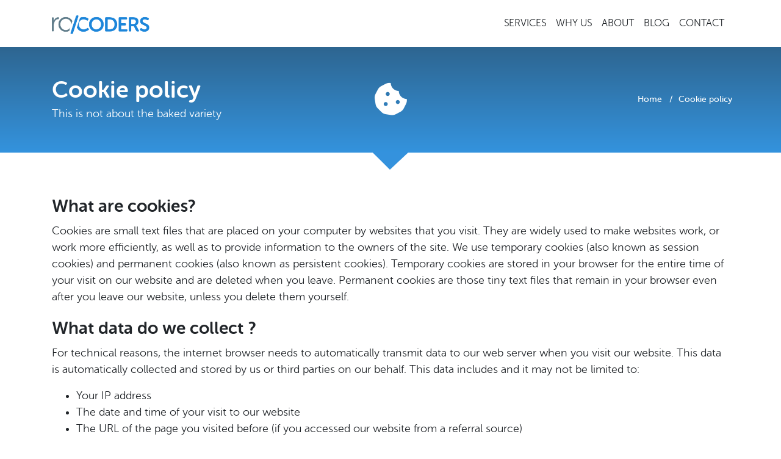

--- FILE ---
content_type: text/html; charset=UTF-8
request_url: https://rocoders.com/cookie-policy
body_size: 4141
content:
<!DOCTYPE html>
<html lang="en">
    <head>
        <meta charset="utf-8">
        <meta name="viewport" content="width=device-width, initial-scale=1, shrink-to-fit=no">
        
        <link rel="apple-touch-icon" sizes="57x57" href="https://rocoders.com/assets/icons/apple-icon-57x57.png">
        <link rel="apple-touch-icon" sizes="60x60" href="https://rocoders.com/assets/icons/apple-icon-60x60.png">
        <link rel="apple-touch-icon" sizes="72x72" href="https://rocoders.com/assets/icons/apple-icon-72x72.png">
        <link rel="apple-touch-icon" sizes="76x76" href="https://rocoders.com/assets/icons/apple-icon-76x76.png">
        <link rel="apple-touch-icon" sizes="114x114" href="https://rocoders.com/assets/icons/apple-icon-114x114.png">
        <link rel="apple-touch-icon" sizes="120x120" href="https://rocoders.com/assets/icons/apple-icon-120x120.png">
        <link rel="apple-touch-icon" sizes="144x144" href="https://rocoders.com/assets/icons/apple-icon-144x144.png">
        <link rel="apple-touch-icon" sizes="152x152" href="https://rocoders.com/assets/icons/apple-icon-152x152.png">
        <link rel="apple-touch-icon" sizes="180x180" href="https://rocoders.com/assets/icons/apple-icon-180x180.png">
        <link rel="icon" type="image/png" sizes="192x192"  href="https://rocoders.com/assets/icons/android-icon-192x192.png">
        <link rel="icon" type="image/png" sizes="32x32" href="https://rocoders.com/assets/icons/favicon-32x32.png">
        <link rel="icon" type="image/png" sizes="96x96" href="https://rocoders.com/assets/icons/favicon-96x96.png">
        <link rel="icon" type="image/png" sizes="16x16" href="https://rocoders.com/assets/icons/favicon-16x16.png">
        <link rel="manifest" href="https://rocoders.com/assets/icons/manifest.json">
        <meta name="msapplication-TileColor" content="#ffffff">
        <meta name="msapplication-TileImage" content="https://rocoders.com/assets/icons/ms-icon-144x144.png">
        <meta name="theme-color" content="#ffffff">

        <title>Cookie policy | Rocoders</title>

        <!-- META TAGS -->
        <link rel="canonical" href="https://rocoders.com/cookie-policy" />
		<meta name="abstract" content="Cookies are files text files created on your computer when you visit any site." />
		<meta name="description" content="Cookies are files text files created on your computer when you visit any site." />
		<meta property="og:type" content="website" />
		<meta property="og:title" content="Cookie policy | Rocoders" />
		<meta property="og:site_name" content="rocoders.com" />
		<meta property="og:description" content="Cookies are files text files created on your computer when you visit any site." />
		<meta property="og:url" content="https://rocoders.com/" />        
        <!-- CORE CSS -->
		<!-- Font Awesome -->
<link rel="stylesheet" href="https://use.fontawesome.com/releases/v5.4.1/css/all.css" crossorigin="anonymous">
<!-- Load Font -->
<link rel="stylesheet" type="text/css" href="https://rocoders.com/assets/css/fonts/museo-sans.css">
<link href="https://rocoders.com/assets/css/vendor/bootstrap/bootstrap.min.css" rel="stylesheet">
<link href="https://rocoders.com/assets/css/vendor/sweetalert2/sweetalert2.css" rel="stylesheet">        
        <!-- FRONT CSS -->
		<!-- OWL CAROUSEL -->
<link href="https://rocoders.com/assets/css/vendor/owl-carousel/owl.carousel.min.css" rel="stylesheet">

<!-- RADIOCHECK -->
<link href="https://rocoders.com/assets/css/vendor/radiocheck/radiocheck.css" rel="stylesheet">

<link href="https://cdnjs.cloudflare.com/ajax/libs/ekko-lightbox/5.3.0/ekko-lightbox.css" rel="stylesheet">


<!-- SWIPER -->
<link href="https://rocoders.com/assets/css/vendor/swiper/swiper.css" rel="stylesheet">

<!-- ANIMATE CSS -->
<link href="https://rocoders.com/assets/css/vendor/animate/animate.css" rel="stylesheet">

<link href="https://rocoders.com/assets/css/vendor/bootstrap/bootstrap-tagsinput.css" rel="stylesheet">

<link rel="stylesheet" href="https://cdnjs.cloudflare.com/ajax/libs/bootstrap-select/1.13.2/css/bootstrap-select.min.css">

<!-- Custom styles for this template -->
<link href="https://rocoders.com/assets/css/styles.css?time=1769915311" rel="stylesheet">
        <!-- SCHEMA ORG -->
        	<script type="application/ld+json">
		{"@context":"https:\/\/schema.org\/","@type":"WebSite","name":"RO\/CODERS","alternateName":"ro\/coders","url":"https:\/\/rocoders.com\/"}	</script>

    </head>

    <body>

        <!-- HEADER NAVIGATOR -->
        <div class="nav-container">
            <nav class="navbar navbar-expand-lg js-scroll-trigger " id="mainNav">
                <div class="container">
                    <a class="navbar-brand" href="https://rocoders.com/">
                        <img src="https://rocoders.com/assets/images/logo-coloured.png" title="Logo" class="logo-coloured">
                        <img src="https://rocoders.com/assets/images/logo-white.png" title="Logo" class="logo-white">
                    </a>
                    <button class="navbar-toggler navbar-toggler-right" type="button" data-toggle="collapse" data-target="#navbarResponsive" aria-controls="navbarResponsive" aria-expanded="false" aria-label="Toggle navigation">
                    <i class="fas fa-bars"></i>
                    </button>
                    <div class="collapse navbar-collapse" id="navbarResponsive">

                        <!-- Right Menu -->
                            <ul class="navbar-nav text-uppercase ml-auto">
                                    <li class="nav-item "><a href="https://rocoders.com/services" class="nav-link" title="Services">Services</a></li>
                                                <li class="nav-item "><a href="https://rocoders.com/why-us" class="nav-link" title="Why us">Why us</a></li>
                                                <li class="nav-item "><a href="https://rocoders.com/about" class="nav-link" title="About">About</a></li>
                                                <li class="nav-item "><a href="https://rocoders.com/blog" class="nav-link" title="Blog">Blog</a></li>
                                                <li class="nav-item "><a href="https://rocoders.com/contact" class="nav-link" title="Contact">Contact</a></li>
                        </ul>


                       
                    </div>
                </div>
            </nav>
        </div>

        <!-- BODY -->
        <!-- PAGE HEADER -->
<section class="section header-section breadcrumb-classic">
    <div class="container">
        <div class="row align-items-xl-center h-100">
            <div class="col-12 col-sm-12 col-md-5 col-lg-5 col-xl-5 d-xl-block text-center text-sm-center text-md-left text-lg-left align-self-center">
                <h2><span class="big">Cookie policy</span></h2>
                <p>This is not about the baked variety</p>
            </div>
            <div class="col-12 col-sm-12 col-md-2 col-lg-2 col-xl-2 d-none d-md-block header-icon text-center align-self-center">
                <i class="fas fa-cookie-bite"></i>
            </div>
            <div class="col-12 col-sm-12 col-md-5 col-lg-5 col-xl-5 offset-top-0 offset-md-top-10 offset-xl-top-0 small text-center text-sm-center text-md-right text-lg-right align-self-center">
                <!-- Breadcrumbs -->
                <ul itemscope itemtype="http://schema.org/BreadcrumbList" class="list-inline list-inline-dashed p">
        	            <li itemprop="itemListElement" itemscope itemtype="http://schema.org/ListItem" class="list-inline-item"><a itemprop="item" href="https://rocoders.com/" title="Home"> <span itemprop="name">Home</span></a><meta itemprop="position" content="1"/></li>
    	   	    	    		<li itemprop="itemListElement" itemscope itemtype="http://schema.org/ListItem" class="list-inline-item active"> <meta itemprop="position" content="2"/><a itemprop="item" href="https://rocoders.com/cookie-policy" title="Cookie policy"><span itemprop="name">Cookie policy</span></a></li>
    	   	</ul>            </div>
        </div>
    </div>
    <svg class="svg-triangle-bottom" xmlns="http://www.w3.org/2000/svg" version="1.1">
        <defs>
            <linearGradient id="grad1" x1="0%" y1="0%" x2="100%" y2="0%">
                <stop offset="0%" style="stop-color:#3492dd;stop-opacity:1"></stop>
                <stop offset="100%" style="stop-color:#3492dd;stop-opacity:1"></stop>
            </linearGradient>
        </defs>
        <polyline class="d-md-none d-xl-block" points="0,0 40,0 20,19" fill="url(#grad1)"></polyline>
        <polyline class="d-none d-md-block" points="0,0 60,0 29,29" fill="url(#grad1)"></polyline>
    </svg>
</section>

<section class="section">
    <div class="container">
        <div class="row">
            <div class="col-md-12">
                <h3 class="mt-4">What are cookies?</h3>
                    <p>Cookies are small text files that are placed on your computer by websites that you visit. They are widely used to make websites work, or work more efficiently, as well as to provide information to the owners of the site. We use temporary cookies (also known as session cookies) and permanent cookies (also known as persistent cookies). Temporary cookies are stored in your browser for the entire time of your visit on our website and are deleted when you leave. Permanent cookies are those tiny text files that remain in your browser even after you leave our website, unless you delete them yourself.</p>
							
				 <h3 class="mt-4">What data do we collect ?</h3>
                <p>For technical reasons, the internet browser needs to automatically transmit data to our web server when you visit our website. This data is automatically collected and stored by us or third parties on our behalf. This data includes and it may not be limited to:</p>
				<ul>
					<li>Your IP address</li>
					<li>The date and time of your visit to our website</li>					
					<li>The URL of the page you visited before (if you accessed our website from a referral source)</li>
					<li>Information about the device and browser you are using (browser type, version, operating system, device type, screen resolution, etc.)</li>
				</ul>	
				
				<p>If you contact us via the <a href="https://rocoders.com/contact">contact</a> or the <a href="https://rocoders.com/get-an-estimate">estimate form</a> and you fill all the fields, you agree to having Rocoders collect and process the following data:</p>
				<ul>
					<li>Your IP address</li>
					<li>Your full name</li>
					<li>Your company</li>
					<li>Your email</li>
					<li>Your phone number</li>
				</ul>
				<p>If you use the login provided by Facebook, Twitter, Google or Linkedin to post comment(s) on our blog, you consent to having Rocoders collect and process the following data:
				<ul>
					<li>Your IP address</li>
					<li>Your full name</li>
					<li>Your email</li>
				</ul>	

<p>We process and use the collected data ONLY to contact you and hopefully deliver our services. You can request at any time to update or delete the data we collect about you.</p>

<p><strong>Rocoders hates spammers ! </strong> <br>We will never give your data to any other entity. Your data is strictly used to run our business (that is, contact you).</i></p>
				
            </div>
        </div>
    </div>
</section>

 
        
        <!-- FOOTER MENU -->
        <section class="footer-widget">
            <div class="container">
                <div class="row">
                    			<div class="col-md-6">
            <h4>
                Statements            </h4>
            <ul>
            	                    <li><a href="https://rocoders.com/privacy-policy">Privacy policy</a></li>
            	                    <li><a href="https://rocoders.com/terms-of-service">Terms of service</a></li>
            	                    <li><a href="https://rocoders.com/cookie-policy">Cookie policy</a></li>
            	            </ul>
        </div>
			<div class="col-md-6">
            <h4>
                Information            </h4>
            <ul>
            	                    <li><a href="https://rocoders.com/contact">Contact us</a></li>
            	                    <li><a href="https://rocoders.com/blog">Blog</a></li>
            	            </ul>
        </div>
	                </div>
            </div>
        </section>

        <!-- FOOTER COPYRIGHT -->
        <footer>
            <div class="container">
                <div class="row">
                    <div class="col-md-8 col-md-8 text-center text-md-left text-lg-left text-xl-left">
                        <p>&copy; Copyright Rocoders 2015 - 2026. All Rights Reserved.</p>
                    </div>
                    <div class="col-md-4 text-center text-md-right text-lg-right text-xl-right">
                        <div class="social">
                            <ul itemscope="" itemtype="https://schema.org/Organization">
                                <li class="facebook">
                                    <a href="https://www.facebook.com/bestrocoders" rel="me" itemprop="sameAs" class="fab fa-facebook-f" aria-label="visit us on " target="_blank" title="">&nbsp;</a>
                                </li>
                                <li class="twitter">
                                    <a href="https://twitter.com/ro_coders" rel="me" itemprop="sameAs" class="fab fa-twitter" aria-label="visit us on " target="_blank" title="">&nbsp;</a>
                                </li>
                                <li class="linkedin">
                                    <a href="https://www.linkedin.com/company/rocoders" rel="me" itemprop="sameAs" class="fab fa-linkedin-in" aria-label="visit us on " target="_blank" title="">&nbsp;</a>
                                </li>
                            </ul>
                        </div>
                    </div>
                </div>
            </div>
        </footer>

        <!-- FLASH MESSAGES -->
        <!-- FLASH MESSAGE -->

        <!-- CORE CSS -->
		<!-- Bootstrap core JavaScript -->
<script src="https://rocoders.com/assets/js/vendor/jquery/jquery.min.js"></script>
<script src="https://rocoders.com/assets/js/vendor/jquery/jquery-ui.min.js"></script>
<script src="https://rocoders.com/assets/js/vendor/jquery/jquery.ui.touch-punch.min.js"></script>
<script src="https://rocoders.com/assets/js/vendor/bootstrap/popper.min.js"></script>
<script src="https://rocoders.com/assets/js/vendor/bootstrap/bootstrap.min.js"></script>

<script src="https://rocoders.com/assets/js/vendor/sweetalert2/sweetalert2.all.min.js"></script>

<script src='https://www.google.com/recaptcha/api.js'></script'></script>


<!-- Global site tag (gtag.js) - Google Analytics -->
<script async src="https://www.googletagmanager.com/gtag/js?id=UA-128550817-1"></script>
<script>
  	window.dataLayer = window.dataLayer || [];
  	function gtag(){dataLayer.push(arguments);}
  	gtag('js', new Date());

  	gtag('config', 'UA-128550817-1');
</script>

        
        <!-- FRONT JS -->
		<!-- OWL CAROUSEL -->
<script src="https://rocoders.com/assets/js/vendor/owl-carousel/owl.carousel.js"></script>

<!-- Radiocheck -->
<script src="https://rocoders.com/assets/js/vendor/radiocheck/radiocheck.js"></script>

<script src="https://rocoders.com/assets/js/vendor/jquery/jquery.isotope.min.js"></script>
<script src="https://cdnjs.cloudflare.com/ajax/libs/ekko-lightbox/5.3.0/ekko-lightbox.js"></script>



<!-- Swiper -->
<script src="https://rocoders.com/assets/js/vendor/swiper/swiper.js"></script>

<!-- Parallax -->
<script src="https://rocoders.com/assets/js/vendor/parallax/parallax.js"></script>

<!-- Parallax -->
<script src="https://rocoders.com/assets/js/vendor/typed/typed.js"></script>

<!-- Tinymce -->
<script src="https://cloud.tinymce.com/stable/tinymce.min.js?apiKey=qiov1w3oe9fb1085l8tjlv8c6k232qn68q5gbva91ye7eugq"></script>


<script src="https://cdnjs.cloudflare.com/ajax/libs/bootstrap-tagsinput/0.8.0/bootstrap-tagsinput.min.js"></script>

<script src="https://rocoders.com/assets/js/vendor/bootstrap/jasny-bootstrap.min.js"></script>

<script src="https://cdnjs.cloudflare.com/ajax/libs/bootstrap-select/1.13.2/js/bootstrap-select.min.js"></script>

<!-- Main App -->
<script src="https://rocoders.com/assets/js/app.js"></script>

<script type="text/javascript">
	   function myPopup(url) {
window.open( url, "myWindow", "status = 1, height = 500, width = 360, resizable = 0" )
}
</script>


        
	</body>
</html>

--- FILE ---
content_type: text/css
request_url: https://rocoders.com/assets/css/fonts/museo-sans.css
body_size: 83
content:
@font-face {
    font-family: 'MuseoSans';
    src: url('museosansrounded-300-webfont.eot');
    src: url('museosansrounded-300-webfont.eot?#iefix') format('embedded-opentype'),
         url('museosansrounded-300-webfont.woff2') format('woff2'),
         url('museosansrounded-300-webfont.woff') format('woff'),
         url('museosansrounded-300-webfont.ttf') format('truetype'),
         url('museosansrounded-300-webfont.svg#MuseoSans') format('svg');
    font-weight: 300;
    font-style: normal;
}
@font-face {
    font-family: 'MuseoSans';
    src: url('museosansrounded-500-webfont.eot');
    src: url('museosansrounded-500-webfont.eot?#iefix') format('embedded-opentype'),
         url('museosansrounded-500-webfont.woff2') format('woff2'),
         url('museosansrounded-500-webfont.woff') format('woff'),
         url('museosansrounded-500-webfont.ttf') format('truetype'),
         url('museosansrounded-500-webfont.svg#MuseoSans') format('svg');
    font-weight: 500;
    font-style: normal;
}
@font-face {
    font-family: 'MuseoSans';
    src: url('museosansrounded-700-webfont.eot');
    src: url('museosansrounded-700-webfont.eot?#iefix') format('embedded-opentype'),
         url('museosansrounded-700-webfont.woff2') format('woff2'),
         url('museosansrounded-700-webfont.woff') format('woff'),
         url('museosansrounded-700-webfont.ttf') format('truetype'),
         url('museosansrounded-700-webfont.svg#MuseoSans') format('svg');
    font-weight: 700;
    font-style: normal;
}

--- FILE ---
content_type: text/css
request_url: https://rocoders.com/assets/css/vendor/radiocheck/radiocheck.css
body_size: 1292
content:
.has-success .help-block,
.has-success .control-label,
.has-success .radio,
.has-success .checkbox,
.has-success .radio-inline,
.has-success .checkbox-inline{color:#2ecc71;}
.has-error .help-block,
.has-error .control-label,
.has-error .radio,
.has-error .checkbox,
.has-error .radio-inline,
.has-error .checkbox-inline{color:#e74c3c;}
.form-horizontal .radio,
.form-horizontal .checkbox,
.form-horizontal .radio-inline,
.form-horizontal .checkbox-inline{margin-top:0;margin-bottom:0;padding-top:0;}
.checkbox.checkbox-large,
.radio.radio-large{margin-bottom:10px;padding-left:50px;padding-right:.5rem;position:relative;-webkit-transition:color .25s linear;transition:color .25s linear;font-size:20px;line-height:1.7;}
.checkbox.table-checkbox{height:1.4rem;margin-bottom:0px!important;padding-left:27px!important;padding-right:0!important;}
.checkbox.table-header-checkbox{height:2.2rem;margin-bottom:0px!important;padding-left:34px!important;padding-right:0!important;}
.checkbox-label{font-size:1.2rem;font-family:'fs_joeybold';margin-right:.3rem;}
.checkbox-label-mini{font-size:.9rem;font-family:'fs_joeyregular';margin-right:.3rem;margin-bottom:.3rem;}
.checkbox-left-title-mini{font-size:1.1rem;margin-bottom:.5rem;}
.checkbox.checkbox-medium,
.radio.radio-medium{margin-bottom:10px;padding-left:40px;padding-right:.4rem;position:relative;-webkit-transition:color .25s linear;transition:color .25s linear;font-size:1rem;line-height:1.8;}
.checkbox,
.radio{margin-bottom:12px;padding-left:32px;position:relative;-webkit-transition:color .25s linear;transition:color .25s linear;font-size:14px;line-height:1.3;}
.checkbox.checkbox-large .icons,
.radio.radio-large .icons{height:38px;width:38px;line-height:38px;font-size:38px;}
.checkbox.checkbox-medium .icons,
.radio.radio-medium .icons{height:30px;width:30px;line-height:30px;font-size:30px;}
.checkbox .icons,
.radio .icons{color:#6e8895;display:block;height:20px;top:0;left:0;position:absolute;width:20px;text-align:center;line-height:20px;font-size:20px;cursor:pointer;}
.checkbox .icons .icon-checked,
.radio .icons .icon-checked{opacity:0;filter:alpha(opacity=0);}
.checkbox .icon-checked,
.radio .icon-checked,
.checkbox .icon-unchecked,
.radio .icon-unchecked{display:inline-table;position:absolute;left:0;top:0;background-color:transparent;margin:0;opacity:1;-webkit-filter:none;filter:none;-webkit-transition:color .25s linear;transition:color .25s linear;}
.checkbox .icon-checked:before,
.radio .icon-checked:before,
.checkbox .icon-unchecked:before,
.radio .icon-unchecked:before{font-family:"Font Awesome 5 Free";font-weight:900;speak:none;font-style:normal;font-weight:normal;font-variant:normal;text-transform:none;-webkit-font-smoothing:antialiased;-moz-osx-font-smoothing:grayscale;}
.checkbox .icon-checked:before{content:"\f14a";}
.checkbox .icon-unchecked:before{content:"\f0c8";}
.radio .icon-checked:before{content:"\f058";}
.radio .icon-unchecked:before{content:"\f111";}
.checkbox input[type="checkbox"].custom-checkbox,
.radio input[type="checkbox"].custom-checkbox,
.checkbox input[type="radio"].custom-radio,
.radio input[type="radio"].custom-radio{outline:none !important;opacity:0;position:absolute;margin:0;padding:0;left:0;top:0;width:20px;height:20px;}
.checkbox.checkbox-large input[type="checkbox"].custom-checkbox,
.radio.radio-large input[type="checkbox"].custom-checkbox,
.checkbox.checkbox-large input[type="radio"].custom-radio,
.radio.radio-large input[type="radio"].custom-radio{outline:none !important;opacity:0;position:absolute;margin:0;padding:0;left:0;top:0;width:38px;height:38px;}
.checkbox.checkbox-medium input[type="checkbox"].custom-checkbox,
.radio.radio-medium input[type="checkbox"].custom-checkbox,
.checkbox.checkbox-medium input[type="radio"].custom-radio,
.radio.radio-medium input[type="radio"].custom-radio{outline:none !important;opacity:0;position:absolute;margin:0;padding:0;left:0;top:0;width:30px;height:30px;}
.checkbox input[type="checkbox"].custom-checkbox:hover:not(.nohover):not(:disabled)+.icons .icon-unchecked,
.radio input[type="checkbox"].custom-checkbox:hover:not(.nohover):not(:disabled)+.icons .icon-unchecked,
.checkbox input[type="radio"].custom-radio:hover:not(.nohover):not(:disabled)+.icons .icon-unchecked,
.radio input[type="radio"].custom-radio:hover:not(.nohover):not(:disabled)+.icons .icon-unchecked{opacity:0;filter:alpha(opacity=0);}
.checkbox input[type="checkbox"].custom-checkbox:hover:not(.nohover):not(:disabled)+.icons .icon-checked,
.radio input[type="checkbox"].custom-checkbox:hover:not(.nohover):not(:disabled)+.icons .icon-checked,
.checkbox input[type="radio"].custom-radio:hover:not(.nohover):not(:disabled)+.icons .icon-checked,
.radio input[type="radio"].custom-radio:hover:not(.nohover):not(:disabled)+.icons .icon-checked{opacity:1;-webkit-filter:none;filter:none;}
.checkbox input[type="checkbox"].custom-checkbox:checked+.icons,
.radio input[type="checkbox"].custom-checkbox:checked+.icons,
.checkbox input[type="radio"].custom-radio:checked+.icons,
.radio input[type="radio"].custom-radio:checked+.icons{color:#1d87da;}
.checkbox input[type="checkbox"].custom-checkbox:checked+.icons .icon-unchecked,
.radio input[type="checkbox"].custom-checkbox:checked+.icons .icon-unchecked,
.checkbox input[type="radio"].custom-radio:checked+.icons .icon-unchecked,
.radio input[type="radio"].custom-radio:checked+.icons .icon-unchecked{opacity:0;filter:alpha(opacity=0);}
.checkbox input[type="checkbox"].custom-checkbox:checked+.icons .icon-checked,
.radio input[type="checkbox"].custom-checkbox:checked+.icons .icon-checked,
.checkbox input[type="radio"].custom-radio:checked+.icons .icon-checked,
.radio input[type="radio"].custom-radio:checked+.icons .icon-checked{opacity:1;-webkit-filter:none;filter:none;color:#1d87da;}
.checkbox input[type="checkbox"].custom-checkbox:disabled+.icons,
.radio input[type="checkbox"].custom-checkbox:disabled+.icons,
.checkbox input[type="radio"].custom-radio:disabled+.icons,
.radio input[type="radio"].custom-radio:disabled+.icons{cursor:default;color:#e9e4d6;}
.checkbox input[type="checkbox"].custom-checkbox:disabled+.icons .icon-unchecked,
.radio input[type="checkbox"].custom-checkbox:disabled+.icons .icon-unchecked,
.checkbox input[type="radio"].custom-radio:disabled+.icons .icon-unchecked,
.radio input[type="radio"].custom-radio:disabled+.icons .icon-unchecked{opacity:1;-webkit-filter:none;filter:none;}
.checkbox input[type="checkbox"].custom-checkbox:disabled+.icons .icon-checked,
.radio input[type="checkbox"].custom-checkbox:disabled+.icons .icon-checked,
.checkbox input[type="radio"].custom-radio:disabled+.icons .icon-checked,
.radio input[type="radio"].custom-radio:disabled+.icons .icon-checked{opacity:0;filter:alpha(opacity=0);}
.checkbox input[type="checkbox"].custom-checkbox:disabled:checked+.icons,
.radio input[type="checkbox"].custom-checkbox:disabled:checked+.icons,
.checkbox input[type="radio"].custom-radio:disabled:checked+.icons,
.radio input[type="radio"].custom-radio:disabled:checked+.icons{color:#e6e8ea;}
.checkbox input[type="checkbox"].custom-checkbox:disabled:checked+.icons .icon-unchecked,
.radio input[type="checkbox"].custom-checkbox:disabled:checked+.icons .icon-unchecked,
.checkbox input[type="radio"].custom-radio:disabled:checked+.icons .icon-unchecked,
.radio input[type="radio"].custom-radio:disabled:checked+.icons .icon-unchecked{opacity:0;filter:alpha(opacity=0);}
.checkbox input[type="checkbox"].custom-checkbox:disabled:checked+.icons .icon-checked,
.radio input[type="checkbox"].custom-checkbox:disabled:checked+.icons .icon-checked,
.checkbox input[type="radio"].custom-radio:disabled:checked+.icons .icon-checked,
.radio input[type="radio"].custom-radio:disabled:checked+.icons .icon-checked{opacity:1;-webkit-filter:none;filter:none;color:#e6e8ea;}
.checkbox input[type="checkbox"].custom-checkbox:indeterminate+.icons,
.radio input[type="checkbox"].custom-checkbox:indeterminate+.icons,
.checkbox input[type="radio"].custom-radio:indeterminate+.icons,
.radio input[type="radio"].custom-radio:indeterminate+.icons{color:#bdc3c7;}
.checkbox input[type="checkbox"].custom-checkbox:indeterminate+.icons .icon-unchecked,
.radio input[type="checkbox"].custom-checkbox:indeterminate+.icons .icon-unchecked,
.checkbox input[type="radio"].custom-radio:indeterminate+.icons .icon-unchecked,
.radio input[type="radio"].custom-radio:indeterminate+.icons .icon-unchecked{opacity:1;-webkit-filter:none;filter:none;}
.checkbox input[type="checkbox"].custom-checkbox:indeterminate+.icons .icon-checked,
.radio input[type="checkbox"].custom-checkbox:indeterminate+.icons .icon-checked,
.checkbox input[type="radio"].custom-radio:indeterminate+.icons .icon-checked,
.radio input[type="radio"].custom-radio:indeterminate+.icons .icon-checked{opacity:0;filter:alpha(opacity=0);}
.checkbox input[type="checkbox"].custom-checkbox:indeterminate+.icons:before,
.radio input[type="checkbox"].custom-checkbox:indeterminate+.icons:before,
.checkbox input[type="radio"].custom-radio:indeterminate+.icons:before,
.radio input[type="radio"].custom-radio:indeterminate+.icons:before{content:"\2013";position:absolute;top:0;left:0;line-height:20px;width:20px;text-align:center;color:#ffffff;font-size:22px;z-index:10;}
.checkbox.primary input[type="checkbox"].custom-checkbox+.icons,
.radio.primary input[type="checkbox"].custom-checkbox+.icons,
.checkbox.primary input[type="radio"].custom-radio+.icons,
.radio.primary input[type="radio"].custom-radio+.icons{color:#34495e;}
.checkbox.primary input[type="checkbox"].custom-checkbox:checked+.icons,
.radio.primary input[type="checkbox"].custom-checkbox:checked+.icons,
.checkbox.primary input[type="radio"].custom-radio:checked+.icons,
.radio.primary input[type="radio"].custom-radio:checked+.icons{color:#1d87da;}
.checkbox.primary input[type="checkbox"].custom-checkbox:disabled+.icons,
.radio.primary input[type="checkbox"].custom-checkbox:disabled+.icons,
.checkbox.primary input[type="radio"].custom-radio:disabled+.icons,
.radio.primary input[type="radio"].custom-radio:disabled+.icons{cursor:default;color:#bdc3c7;}
.checkbox.primary input[type="checkbox"].custom-checkbox:disabled+.icons.checked,
.radio.primary input[type="checkbox"].custom-checkbox:disabled+.icons.checked,
.checkbox.primary input[type="radio"].custom-radio:disabled+.icons.checked,
.radio.primary input[type="radio"].custom-radio:disabled+.icons.checked{color:#bdc3c7;}
.checkbox.primary input[type="checkbox"].custom-checkbox:indeterminate+.icons,
.radio.primary input[type="checkbox"].custom-checkbox:indeterminate+.icons,
.checkbox.primary input[type="radio"].custom-radio:indeterminate+.icons,
.radio.primary input[type="radio"].custom-radio:indeterminate+.icons{color:#34495e;}
.input-group-addon .radio,
.input-group-addon .checkbox{margin:-2px 0;padding-left:20px;}
.input-group-addon .radio .icons,
.input-group-addon .checkbox .icons{color:#555;}
.input-group-addon .radio input[type="checkbox"].custom-checkbox:checked+.icons,
.input-group-addon .checkbox input[type="checkbox"].custom-checkbox:checked+.icons,
.input-group-addon .radio input[type="radio"].custom-radio:checked+.icons,
.input-group-addon .checkbox input[type="radio"].custom-radio:checked+.icons{color:#ffffff;}
.input-group-addon .radio input[type="checkbox"].custom-checkbox:checked+.icons .icon-checked,
.input-group-addon .checkbox input[type="checkbox"].custom-checkbox:checked+.icons .icon-checked,
.input-group-addon .radio input[type="radio"].custom-radio:checked+.icons .icon-checked,
.input-group-addon .checkbox input[type="radio"].custom-radio:checked+.icons .icon-checked{color:#1d87da;}
.input-group-addon .radio input[type="checkbox"].custom-checkbox:disabled+.icons,
.input-group-addon .checkbox input[type="checkbox"].custom-checkbox:disabled+.icons,
.input-group-addon .radio input[type="radio"].custom-radio:disabled+.icons,
.input-group-addon .checkbox input[type="radio"].custom-radio:disabled+.icons{color:rgba(230, 232, 234, 0.6);}
.input-group-addon .radio input[type="checkbox"].custom-checkbox:disabled:checked+.icons,
.input-group-addon .checkbox input[type="checkbox"].custom-checkbox:disabled:checked+.icons,
.input-group-addon .radio input[type="radio"].custom-radio:disabled:checked+.icons,
.input-group-addon .checkbox input[type="radio"].custom-radio:disabled:checked+.icons{color:rgba(230, 232, 234, 0.6);}
.input-group-addon .radio input[type="checkbox"].custom-checkbox:disabled:checked+.icons .icon-checked,
.input-group-addon .checkbox input[type="checkbox"].custom-checkbox:disabled:checked+.icons .icon-checked,
.input-group-addon .radio input[type="radio"].custom-radio:disabled:checked+.icons .icon-checked,
.input-group-addon .checkbox input[type="radio"].custom-radio:disabled:checked+.icons .icon-checked{color:rgba(230, 232, 234, 0.6);}
.radio+.radio,
.checkbox+.checkbox{margin-top:10px;}
.form-inline .checkbox,
.form-inline .radio{padding-left:32px;}

--- FILE ---
content_type: text/css
request_url: https://rocoders.com/assets/css/styles.css?time=1769915311
body_size: 9796
content:
body {    font-family: "MuseoSans", sans-serif;    font-weight: 100;    font-size: 18px;}a:hover {    color: #1d87da;}header.masthead {    text-align: left;    color: #fff;    /*height: 100vh;*/    background-color: rgba(29, 135, 218, 0.5);    position: relative;}header.masthead .header-text {    font-size: 3.5rem;}header.masthead .intro-heading {    font-size: 1.5rem;    font-weight: 100;}#article-tinymce {    display: none;}#mceu_41 {    display: none!important;}.label-info {    background-color: #1d87da;}.label {    display: inline;    padding: .2em .6em .3em;    font-size: 75%;    line-height: 1;    color: #fff;    text-align: center;    white-space: nowrap;    vertical-align: baseline;    border-radius: .25em;}.bootstrap-tagsinput {    background-color: #fff;    background-clip: padding-box;    border: 1px solid #ced4da;    font-size: 1rem;    box-shadow: none;    display: inline-block;    padding: .375rem .75rem;    color: #495057;    vertical-align: middle;    border-radius: 0px;    max-width: 100%;    font-weight: 100;    width: 100%;    line-height: 1.5;    cursor: text;    transition: border-color .15s ease-in-out,box-shadow .15s ease-in-out;}.disable-content {    pointer-events: none;    opacity: .5;}.element-link {    text-decoration: none;}.element-link:hover {    text-decoration: none;}.about-head,.about-text,.single-service p {    color: #212529}.header-section p {    margin-bottom: 0px;}#tinymce.mce-content-body {    margin: 20px;}.img-thumbnail.no-radius {    border-radius: 0px;}.fileinput.disabled{opacity:.5;pointer-events:none;}.fileinput.input-group{display:inline-block;}.fileinput .form-control[data-trigger="fileinput"]{white-space:nowrap;overflow:hidden;text-overflow:ellipsis;}.fileinput .img-thumbnail .fileinput-new.fileinput-element{text-align:center;}.fileinput .img-thumbnail .fileinput-new.fileinput-element i{font-size: 6em;    margin-top: 9.5rem; color: #1d87da;}.thumbnail .fileinput-new.fileinput-element{text-align:center;}.thumbnail .fileinput-new.fileinput-element i{font-size:5em;margin-top:0.5em;color:#2389db;}.fileinput{margin-bottom:9px;display:inline-block;width:100%;}.fileinput.input-group>*{position:relative;z-index:2;}.fileinput .form-control{padding-top:7px;padding-bottom:5px;display:inline-block;margin-bottom:0;vertical-align:middle;cursor:text;}.form-control .fileinput-filename{vertical-align:bottom;}.fileinput-filename{vertical-align:middle;display:inline-block;overflow:hidden;}.fileinput.input-group>.btn-file:not(.input-group-addon){z-index:1;width:100%;}.input-group-addon{border-radius:0px;border:1px solid #173643;background-color:transparent;height:30px;padding:3px 7px;}.colorpicker-element .input-group-addon i{border:1px solid #173643;}.input-group-addon:not(:first-child){border-left:0;}.fileinput.input-group>*{position:relative;z-index:2;}.fileinput .btn{vertical-align:middle;}.btn-file{overflow:hidden;position:relative;vertical-align:middle;}.fileinput-exists .fileinput-new,.fileinput-new .fileinput-exists{display:none;}.btn-file>input{position:absolute;top:0;right:0;margin:0;opacity:0;filter:alpha(opacity=0);font-size:23px;height:100%;width:100%;direction:ltr;cursor:pointer;}.fileinput .thumbnail{border-radius:0px;padding:5px;margin-bottom:0px;}.fileinput.fileinput-img .btn-file{padding:5px 10px;line-height:1;font-size:17px;}.fileinput.fileinput-img .fileinput-remove{padding:5px;border:0px;line-height:1.15;font-size:17px;}.fileinput-buttons{margin-top:5px;}.attendee-container{margin-top:2rem;}.fileinput .fileinput-element{width:100%;height:25.5rem;position:relative;background:#e8edee;}.fileinput .fileinput-element img{top:0;left:0;right:0;bottom:0;margin:auto;position:absolute;max-width:100%;max-height:100%;}select {    appearance: none;    -moz-appearance: none;    -webkit-appearance: none;}.show.bootstrap-select .dropdown-toggle {    border: 1px solid #2389db!important;    outline: none!important;    outline-offset: 0!important;    background-color: #fff!important;    color: #495057!important;    }.dropdown-toggle:not(.note-btn)::after, .dropup .dropdown-toggle:not(.note-btn)::after {    font-family: "Font Awesome 5 Free";    font-weight: 900!important;    content: "\f078";    color: #2389db;    font-size: 1.2rem;    margin: 0px;    speak: none;    margin-top: -2rem;    margin-right: .8rem;    font-style: normal;    font-weight: normal;    vertical-align: middle;    font-variant: normal;    text-transform: none;    -webkit-font-smoothing: antialiased;    -moz-osx-font-smoothing: grayscale;    border: 0px;}.center-image {    display: block;    margin-left: auto;    margin-right: auto;    /*width: 50%;*/}.bootstrap-select .dropdown-toggle {    border: 1px solid #ced4da;    outline: none!important;    outline-offset: 0!important;    background-color: #fff!important;    color: #495057!important;    font-weight: 100;    }.bootstrap-select .dropdown-menu li a {    padding: 0rem .5rem;    font-weight: 100;    }select+i.fas {    float: right;    color: #2389db;    margin-top: -1.7rem;    margin-right: 5px;    pointer-events: none;    background-color: transparent;    padding-right: 5px;    position: relative;    font-size: 1.3rem;}header {  position: relative;  background-color: black;  height: 75vh;  min-height: 25rem;  width: 100%;  overflow: hidden;}header video {  position: absolute;  top: 50%;  left: 50%;  min-width: 100%;  min-height: 100%;  width: auto;  height: auto;  z-index: 0;  -ms-transform: translateX(-50%) translateY(-50%);  -moz-transform: translateX(-50%) translateY(-50%);  -webkit-transform: translateX(-50%) translateY(-50%);  transform: translateX(-50%) translateY(-50%);}header .container {  position: relative;  z-index: 2;}header .overlay {  position: absolute;  top: 0;  left: 0;  height: 100%;  width: 100%;  background-color: #2389db;  opacity: 0.5;  z-index: 1;}header.masthead .intro-text {    padding-top: 150px;    padding-bottom: 100px;}@media (min-width: 768px) {    header.masthead .intro-text {        padding-top: 300px;        padding-bottom: 200px;    }     header.masthead {        height: 100vh;    }}#alerts {    display: none;}/* POST META */.post-meta {    padding: 0;    margin: 0;    color: #64808e;    font-size: 14px!important;}.post-meta>li a {    text-decoration: none;}.post-meta>li {    position: relative;    display: inline-block;    padding: 0 14px 0 0;    margin: 0 14px 0 0;}.post-title {    font-size: 30px;    margin: 0 0 10px;}.post-meta>li:not(:last-child):after {    position: absolute;    content: '|';    right: -5px;    top: 0;}.post-header {    margin: 0 0 30px;}.post-preview {    -webkit-transition: all .3s ease-out;    transition: all .3s ease-out;    margin: 0 0 40px;}/* SWEET ALERT *//* Sweet alert*/.swal2-modal{background-color:#ffffff!important;font-family: 'Rubik', sans-serif;border-radius:0px;border:1px solid #3a3a3a;border-radius:.25rem;-webkit-box-sizing:border-box;box-sizing:border-box;text-align:center;margin:auto;overflow-x:hidden;overflow-y:auto;display:none;position:relative;max-width:100%;}.swal2-container{z-index:1999!important;}.swal2-container.swal2-shown{background-color:rgba(0, 0, 0, 0.71)!important;}.swal2-icon.swal2-success [class^='swal2-success-circular-line'][class$='left'],.swal2-icon.swal2-success [class^='swal2-success-circular-line'][class$='right'],.swal2-icon.swal2-success .swal2-success-fix{background:transparent!important;}.swal2-modal .aditional-button{background-color:#787775;}.swal2-modal .aditional-button:hover{background-color:#9d9c9b;}.swal2-modal .swal2-styled{border:0;width:50%;float:left;text-align:center;border-radius:.25rem;-webkit-box-shadow:none;box-shadow:none;color:#fff;cursor:pointer;font-size:17px;font-weight:normal;margin:0px 5px 0px 5px;padding:5px 20px;}.generate-progress .swal2-styled{width:33.33%;}.swal2-modal .swal2-title{color:#3a3a3a;font-size:30px;font-family: 'Rubik', sans-serif;text-align:center;font-weight:bold;text-transform:none;position:relative;margin:0px;padding:15px;display:block;word-wrap:break-word;}.swal2-modal .swal2-content{font-size:17px;text-align:center;font-family: 'Rubik', sans-serif;position:relative;float:none;margin:0;padding:0;line-height:normal;color:#333333;;padding:0px 15px 15px 15px;word-wrap:break-word;}.swal2-icon{width:80px;height:80px;border:4px solid transparent;border-radius:50%;margin:10px auto 10px;padding:0;position:relative;-webkit-box-sizing:content-box;box-sizing:content-box;cursor:default;-webkit-user-select:none;-moz-user-select:none;-ms-user-select:none;user-select:none;}.swal2-modal .swal2-buttonswrapper{margin:0px 15px 15px 15px;display:flex!important;text-align:center;}.width100{width:100%!important;}.width7{width:7%;}.width50{width:50%;}.width43{width:43%;}.custom-select.is-invalid, .form-control.is-invalid, .was-validated .custom-select:invalid, .was-validated .form-control:invalid {    -webkit-border-bottom-left-radius: 0;    -webkit-border-bottom-right-radius: 0;    -moz-border-radius-bottomleft: 0;    -moz-border-radius-bottomright: 0;    border-bottom-left-radius: 0;    border-bottom-right-radius: 0;}/* CASE STUDY */.case-study {}.case-study .project-title h2 {    color: #fff;}.case-study .swiper-pagination-bullets {    bottom: 0px;}.case-study .application-panel-info {    margin-top: 20px;    padding: 0;}.case-study .application-panel-info a {    color: #fff;}.case-study .application-panel-info a:hover {    text-decoration: none;    opacity: .7;}.case-study .application-panel-info-title {    color: #78bff8!important;    margin-bottom: 0;    font-weight: 700;}.case-study .swiper-pagination-bullet-active {    background: #78bff8;}.case-study .swiper-pagination-bullet {        background: #fff;}.case-study .application-panel-info p {    color: #fff;}.case-study .swiper-slide {}.swiper-slide .overlay-blue {    /*background-attachment: fixed;*/}.case-study .swiper-slide {    /*width: 100%;    position: relative;    z-index: 9;            padding: 120px 0;*/}/* CLIENTS GRID */.clients-grid {    list-style: none;    overflow: hidden;    padding: 0px;}.clients-grid.grid-6 li {    width: 16.66%;}@media (max-width: 767.98px) and (min-width: 576px) {    .clients-grid.grid-4 li, .clients-grid.grid-6 li, .clients-grid:not(.grid-3):not(.grid-2) li {        width: 33.33%;    }}@media (max-width: 575.98px) {    .clients-grid.grid-4 li, .clients-grid.grid-6 li, .clients-grid:not(.grid-3):not(.grid-2) li {        width: 50%;    }  }.clients-grid li {    float: left;    position: relative;    width: 20%;    padding: 20px 0;    -webkit-backface-visibility: hidden;}body:not(.device-touch) .clients-grid li a {    -webkit-transition: all .5s ease;    -o-transition: all .5s ease;    transition: all .5s ease;}.clients-grid li a img {    width: 100%;}.clients-grid li a {    -webkit-filter: grayscale(100%); /* Safari 6.0 - 9.0 */    filter: grayscale(100%);    opacity: .6;}.clients-grid li a:hover {    opacity: 1;    -webkit-filter: grayscale(0%); /* Safari 6.0 - 9.0 */    filter: grayscale(0%);}.clients-grid li a, .clients-grid li img {    display: block;    width: 75%;    margin-left: auto;    margin-right: auto;}.bisa-fun-fact {    width: 100%;    position: relative;    z-index: 9;    background-image: url('../images/computer_bg.jpg');    background-attachment: fixed;    padding: 120px 0;}.single-fact {    width: 100%;    text-align: center;}.single-fact h3 {    color: #ffffff;       font-weight: 600;    font-size: 48px;    padding: 20px 20px 0px 20px;}.single-fact h4 {    color: #ffffff;        font-weight: 400;    font-size: 24px;}.single-fact i {    font-size: 4rem;    color: #fff;}.bisa-fun-fact:after {    content: '';    width: 100%;    height: 100%;    position: absolute;    left: 0;    top: 0;    z-index: -9;    background: -moz-linear-gradient(90deg, #1d87da 0%, #165484 100%)!important;    background: -webkit-gradient(linear, left top, left bottom, color-stop(0%, #165484), color-stop(100%, #1d87da))!important;    background: -webkit-linear-gradient(90deg, #1d87da 0%, #165484 100%)!important;    background: -o-linear-gradient(90deg, #1d87da 0%, #165484 100%)!important;    background: -ms-linear-gradient(90deg, #1d87da 0%, #165484 100%)!important;    background: linear-gradient(0deg, #1d87da 0%, #165484 100%)!important;    filter: progid:DXImageTransform.Microsoft.gradient( startColorstr='#165484', endColorstr='#1d87da', GradientType=0)!important;    -ms-filter: "progid:DXImageTransform.Microsoft.Shadow(Strength=24, Direction=77, Color=#000000)";    opacity: 0.9;}/* BLOG WIDGETS */.widget {    margin-bottom: 2rem;}.widget h5 {    margin-bottom: 0px;}.widget h5 i {    color: #2389db;}.widget hr {    margin-top: .3rem;}article.single-post {    margin-bottom: 2rem;}.bottommargin {    margin-bottom: 50px!important;}.comments {    margin-top: 2rem;}h5 i {    color: #2389db;}h5 + hr {   margin-top: .3rem; }.widget .blog-categories {    padding: 0px;    list-style-type: none;}.widget .blog-categories li a {    text-decoration: none;    margin-bottom: .7rem;    color: #212529;    display: block;    padding: 3px 6px;    border: 1px solid #ced4da;}.widget .blog-categories li a .badge-count {    float: right;    margin-top: 4px;}.widget .blog-categories li a:hover {    color: #2389db;    background-color: #f5f5f5;}/* POLULAR POTS */.popular-posts {    padding: 0px;}.popular-posts li {    margin-bottom: 12px;    padding-bottom: 12px;    border-bottom: 1px solid #eee;}.popular-posts li .widget-thumb {    float: left;    margin-right: 8px;    border: 3px solid #eee;    border-radius: 2px;    -webkit-border-radius: 2px;    -moz-border-radius: 2px;    -o-border-radius: 2px;}.popular-posts li .widget-thumb img {    width: 65px;    height: 65px;    opacity: 1;    transition: all 0.2s ease-in-out;    -moz-transition: all 0.2s ease-in-out;    -webkit-transition: all 0.2s ease-in-out;    -o-transition: all 0.2s ease-in-out;}.popular-posts li .widget-content h5 {    font-size: 13px;    line-height: 19px;    margin-bottom: 5px;    font-weight: 300;}.popular-posts li .widget-content h5 a {    text-decoration: none;}.popular-posts li .widget-content span {    color: #bbb;    font-size: 12px;}/* COMMENT BOX */.comment-box {}.comment-box .comment-inner {    border: 0px;    padding: 0px;}/* SHARE */.si-share {    padding-left: 5px;    border-top: 1px solid #eee;    border-bottom: 1px solid #eee;}.si-share span {    line-height: 36px;    font-size: 1.2rem;    font-weight: 100;}.si-share div {    float: right;}.si-colored.si-facebook, .si-facebook:hover {    background-color: #3b5998!important;}.si-colored.si-twitter, .si-twitter:hover {    background-color: #00acee!important;}.si-colored.si-pinterest, .si-pinterest:hover {    background-color: #c8232c!important;}.si-colored.si-linkedin, .si-linkedin:hover {    background-color: #4875B4!important;}.si-colored.si-gplus, .si-gplus:hover {    background-color: #dd4b39!important;}.si-share .social-icon {    margin: -1px 0;    border-radius: 0;    text-decoration: none;    /* font-size: 15px; */}.social-icon:hover {    color: #555;}.social-icon:hover i:first-child {    margin-top: -40px;}body:not(.device-touch) .social-icon i {    -webkit-transition: all .3s ease;    -o-transition: all .3s ease;    transition: all .3s ease;}.social-icon i {    display: block;    position: relative;    width: 40px;    height: 40px;    line-height: 1.7;}.social-icon {    margin: 0 5px 5px 0;    width: 40px;    height: 40px;    font-size: 1.5rem;    line-height: 38px!important;    color: #555;    text-shadow: none;    border: 1px solid #aaa;    border-radius: 3px;    overflow: hidden;}.social-icon i:last-child {    color: #fff!important;}.social-icon {        float: left;    margin: 4px 11px 7px 0;    text-align: center!important;    border: 0px;    color: #212529;        cursor: pointer;    font-style: normal;}/* WIDGET TAGS */.tagcloud {    margin-bottom: -2px;}body:not(.device-touch) .tagcloud a {    -webkit-transition: all .3s ease-in-out;    -o-transition: all .3s ease-in-out;    transition: all .3s ease-in-out;}.tagcloud a {    display: block;    float: left;    margin-right: 4px;    text-decoration: none;    margin-bottom: 4px;    padding: 3px 6px;    border: 1px solid #ced4da;    font-size: 13px!important;    color: #212529;    border-radius: 2px;}.tagcloud a:hover {    border-color: #2389db!important;    color: #2389db!important;}/* COMMENTS */.comment {    margin: 0px 0px 30px 0px;}.comment-image {    border-radius: 50%;    float: left;    overflow: hidden;    position: relative;    width: 80px;}.comment-image img {    max-width: 100%;    height: auto;    width: 80px;}.comment-inner {    background-color: #fff;    border: 1px solid #ced4da;    margin: 0px 0px 0px 120px;    padding: 0rem 1rem .5rem 1rem;    position: relative;}.comment-inner:before {    border: 20px solid transparent;    border-right-color: #ced4da;    content: '';    display: block;    left: -40px;    position: absolute;    top: 20px;}.comment-inner.disabled-inner:after {    border-right-color: #e9ecef;}.comment-header {    border-bottom: 1px solid #eef1f4;    margin: .3rem .3rem;    overflow: hidden;    padding: 0px 0px .2rem 0px}.comment-header h2 {    border-bottom: none;    float: left;    font-size: 1.1rem;    font-weight: 700;    line-height: 1;    margin: 6px 0px 0px;    padding-bottom: 0px;    }.comment-date {    font-size: .9rem;}.comment-header .separator {    color: #2389db;    font-size: 8px;    margin: 0px 15px 0px 20px;    vertical-align: 3px;}.comment-reply {    float: right;    font-size: 14px;    line-height: 1;    margin-top: .4rem;    position: relative;}.comment-reply a {    color: #212529;    text-decoration: none;}.comment-reply a:hover {    color: #2389db;}.comment-reply a i {    color: #2389db;}.comment-content p {    font-size: 1rem;    line-height: 1.2;    margin-bottom: 0px;}.comment-content-wrapper {    display: table;    width: 100%;}.comment-inner:after {    border: 19px solid transparent;    border-right-color: #fff;    content: '';    display: block;    left: -37px;    position: absolute;    top: 21px;}.comment .comment-children {    margin-top: 30px;}.comment .comment-children {    margin-left: 40px;}/* LOGIN WITH */.login-with a {    width: 25px;    height: 25px;    color: #fff;    font-size: .9rem;    display: inline-block;    text-align: center;    padding: .2rem;}.login-with a:hover {    opacity: .8;}.login-with-google {    background-color: #dd4b39;}.login-with-linkedin {    background-color: #0077B5;}.login-with-facebook {    background-color: #3b5998;}.login-with-twitter {    background-color: #00acee;}/* SECTION TRIANGLE */.triangle {    position: relative;}.triangle:before {    border-right: 18000px solid transparent;    -webkit-transform: translateX(-100%);    transform: translateX(-100%);}.triangle:after {    border-left: 18000px solid transparent;}.triangle:before, .triangle:after {    content: "";    position: absolute;    width: 0;    height: 0;    border-bottom: 1670px solid #fff;    top: -1669px;    left: 50%;    z-index: 1;}/* /////////////////////////////////    Testimonials   ///////////////////////////////// */.testimonial {    position:relative;    padding:20px;    border-radius:8px;    opacity:.5;    -webkit-transition:opacity .5s;    -o-transition:opacity .5s;    transition:opacity .5s;}.swiper-slide {    cursor:-webkit-grab;    cursor:grab;}.swiper-slide-active {    opacity:1;}.testimonials-one {    overflow:hidden;    cursor:-webkit-grab;    cursor:grab;}.testimonial:after {    font-family: 'Font Awesome 5 Free';    font-weight: 900;    content:"\f10d";    font-size:23px;    line-height:1;    position:absolute;    bottom:13px;    right:20px;    color:#eee;    color:rgba(0,0,0,.1);}.client-details {    line-height:1.3;    font-size:.75rem;}.client-details strong {    font-size:1.1rem;}.testimonial blockquote p {    font-weight:200;}.testimonials-one .swiper-pagination,.carousel  .swiper-pagination {    position:relative;    bottom:auto;    margin-top:30px;}.rating {    padding:0;    list-style:none;}.rating li {    margin-right:1px;}.rating li:last-child {    margin-right:0;}/*.testimonials-one {    margin-bottom: 2rem;}*/.fun-facts i {    font-size: 3rem;    color: #78bff8;}.fact-description {    color: #e8edee;    margin-bottom: 1rem;}.counter {    font-weight: 700;}@media (min-width: 380px) {    .counter {        font-size: 32px;    } }@media (min-width: 768px) {    .section {        padding: 80px 0;    }    .section.section-page {        padding: 80px 0;        padding-top:0px;    }    .fun-facts i {        font-size: 4rem;        color: #78bff8;    }}/* RELATED POSTS */.related-posts {}.related-posts .testimonial:after {    content: '';}.related-posts .testimonial p {    font-size: .9rem;    line-height: 1.2;}.related-posts .testimonial a {    text-decoration: none;}.section {    padding: 50px 0;}.section.section-page {    padding: 50px 0;    padding-top:0px;}.blue-overlay {    width: 100%;    position: relative;    z-index: 9;    background-image: url(../images/computer_bg.jpg);    background-attachment: fixed;    }.testimonials-section {    background-color: #e8edee;}.blue-overlay:after {    content: '';    width: 100%;    height: 100%;    position: absolute;    left: 0;    top: 0;    z-index: -9;    background: -moz-linear-gradient(90deg, #1d87da 0%, #165484 100%)!important;    background: -webkit-gradient(linear, left top, left bottom, color-stop(0%, #165484), color-stop(100%, #1d87da))!important;    background: -webkit-linear-gradient(90deg, #1d87da 0%, #165484 100%)!important;    background: -o-linear-gradient(90deg, #1d87da 0%, #165484 100%)!important;    background: -ms-linear-gradient(90deg, #1d87da 0%, #165484 100%)!important;    background: linear-gradient(0deg, #1d87da 0%, #165484 100%)!important;    filter: progid:DXImageTransform.Microsoft.gradient( startColorstr='#165484', endColorstr='#1d87da', GradientType=0)!important;    -ms-filter: "progid:DXImageTransform.Microsoft.Shadow(Strength=24, Direction=77, Color=#000000)";    opacity: 0.9;}.navbar-brand img {    width: 160px;}.navbar {    /*transition: background-color 200ms linear;*/}.header-icon .fas,.header-icon .far {    font-size: 3.3rem;}.navbar.js-scroll-trigger {    padding: 16px 0px;    /*transition: .3s all ease;*/    transition: padding 0.2s linear;}.navbar.js-scroll-trigger.is-home {    background-color: transparent;    position: fixed;    top: 0;    left: 0;    right: 0;    z-index: 1030;}.navbar.js-scroll-trigger .nav-link {    font-size: 1rem;    font-weight: 100;    border-bottom: 2px solid transparent;}.navbar .nav-link {      padding: .6rem 1rem;}.navbar ul > li {    position: relative;}.navbar ul > li.active > a {    border-bottom: 2px solid #2389db!important;}.navbar ul > li.active > a:after,.navbar ul > li > .nav-link:hover:after {    content: '';    position: absolute;    left: 50%;    bottom: 0;    width: 0;    height: 0;    border-left: 5px solid transparent;    border-right: 5px solid transparent;    border-top: 5px solid #2389db;    margin: 0 0 0px -2px;    clear: both;    -moz-transform: rotate(180deg);    -ms-transform: rotate(180deg);    -o-transform: rotate(180deg);    transform: rotate(180deg);}.navbar.js-scroll-trigger .nav-link:hover {    border-bottom: 2px solid #2389db;}.navbar.js-scroll-trigger.is-home .nav-link {    color: #fff;}.navbar.js-scroll-trigger.is-home .logo-white {    display: block;}.navbar.js-scroll-trigger.is-home .logo-coloured {    display: none;}.navbar.js-scroll-trigger.scrolled.is-home .logo-white {    display: none;}.navbar.js-scroll-trigger.scrolled.is-home .logo-coloured {    display: block;}.navbar.js-scroll-trigger.scrolled.is-home {    background-color: #fff;}.navbar.js-scroll-trigger .nav-link {    color: #212529;}.navbar.js-scroll-trigger.scrolled .nav-link {    color: #212529;}.text-primary {    color: #2389db!important;}.h1, .h2, .h3, .h4, .h5, .h6, h1, h2, h3, h4, h5, h6 {    font-weight: 700;}/* BLOG ATICLES */.row .grid-blog.col2 {    margin-left: -20px;    margin-bottom: 1rem;}@media (min-width: 1200px) {    .row .grid-blog.col2 {        margin-left: -30px;        margin-bottom: -30px;    }}.grid-blog:before, .grid-blog:after {    display: table;    content: "";    line-height: 0;}.row .grid-blog.col2 .post {    width: 94%;    margin-left: 20px;    margin-bottom: 20px;}@media (min-width: 1200px) {    .row .grid-blog.col2 .post {        width: 45%;        margin-left: 30px;        margin-bottom: 30px;    }}.grid-blog .post {    float: left;    min-height: 1px;    position: relative;}.icon-overlay {    display: block;    overflow: hidden;    position: relative;}figure {    margin: 0;    padding: 0;    border: 1px solid #e3e3e3;    border-bottom: 0px;}.icon-overlay a .icn-more {    background-color: rgba(63,141,191, 0.92);}.icon-overlay img {    display: block;    max-width: 100%;    -webkit-backface-visibility: hidden;    -o-transition: all 0.3s ease-out;    -ms-transition: all 0.3s ease-out;    -moz-transition: all 0.3s ease-out;    -webkit-transition: all 0.3s ease-out;    transition: all 0.3s ease-out;}figure img {    width: 100%;    height: auto;}.grid-blog .post .image-caption {    padding-bottom: 10px;}.image-caption {    width: 100%;    padding: 15px 20px;    background: #FFF;    border: 1px solid #e3e3e3;    border-top: none;    position: relative;}.grid-blog .post .post-title {    font-size: 1.2rem;    margin-bottom: .5rem;    line-height: 1.1;    }.grid-blog .post .post-title a {    color: #2389db;}.grid-blog .post .post-title a:hover {    text-decoration: none;    opacity: .7;}.meta {    font-size: 12px;    color: #212529;    display: block;    margin-bottom: 7px;}.grid-blog .post .date {    display: inline;}.image-caption p {    font-size: 1rem;    line-height: 1.2;}.meta span:before {    display: inline-block;    content: "|";    padding: 0 10px 0 7px;}.meta span.author:before {    content: '';    padding:0;}/*.post .image-caption {    padding-bottom: 10px;}.image-caption {    width: 100%;    padding: 15px 20px;    background: #FFF;    border: 1px solid #e3e3e3;    border-top: none;    position: relative;}.image-caption:before {    content: "";    display: block;    position: absolute;    top: -8px;    margin-left: 20px;    width: 8px;    height: 8px;    border-left: 8px solid transparent;    border-right: 8px solid transparent;    border-bottom: 8px solid #fff;    z-index: 100;}.image-caption h3 {    font-size: 1.2rem;    margin-bottom: .5rem;}.image-caption h3 a {    color: #212529;    text-decoration: none;}.image-caption h3 a:hover {    text-decoration: none;    color: #2389db;}.meta, .more {    font-size: 12px;    color: #212529;    display: block;    margin-bottom: 7px;}.image-caption {    margin-bottom: 1rem;}.post .date {    display: inline;}*//*.meta a {    color: #212529;    text-decoration: none;}.meta a:hover {    text-decoration: none;    color: #2389db;}.icon-overlay {    display: block;    overflow: hidden;    position: relative;}.icon-overlay a .icn-more {    background-color: rgba(63,141,191, 0.92);}.icon-overlay a .icn-more {    opacity: 0;    filter: progid:DXImageTransform.Microsoft.Alpha(Opacity=0);    -MS-filter: "progid:DXImageTransform.Microsoft.Alpha(Opacity=0)";    height: 100%;    position: absolute;    text-decoration: none;    width: 100%;    z-index: 100;    background: #222;    background-color: rgba(63,141,191, 0.92);    overflow: hidden;    -webkit-transition: all 0.25s;    -moz-transition: all 0.25s;    -o-transition: all 0.25s;    transition: all 0.25s;}.icon-overlay img {    display: block;    max-width: 100%;    -webkit-backface-visibility: hidden;    -o-transition: all 0.3s ease-out;    -ms-transition: all 0.3s ease-out;    -moz-transition: all 0.3s ease-out;    -webkit-transition: all 0.3s ease-out;    transition: all 0.3s ease-out;}figure img {    width: 100%;    height: auto;}figure {    margin: 0;    padding: 0;}*//* FORM INPUTS */.form-control {    font-weight: 200;    border-radius: 0px;}.form-control:focus {    border-color: #2389db;    box-shadow: none;}/* BUTTONS */.btn {    border-radius: 0px;}.btn.icon-right .far,.btn.icon-right .fas {    float: right;    margin-left: 10px;    margin-top: 4px;}@-webkit-keyframes criss-cross-left {  0% {    left: -20px;  }  50% {    left: 50%;    width: 20px;    height: 20px;  }  100% {    left: 50%;    width: 375px;    height: 375px;  }}@keyframes criss-cross-left {  0% {    left: -20px;  }  50% {    left: 50%;    width: 20px;    height: 20px;  }  100% {    left: 50%;    width: 375px;    height: 375px;  }}@-webkit-keyframes criss-cross-right {  0% {    right: -20px;  }  50% {    right: 50%;    width: 20px;    height: 20px;  }  100% {    right: 50%;    width: 375px;    height: 375px;  }}@keyframes criss-cross-right {  0% {    right: -20px;  }  50% {    right: 50%;    width: 20px;    height: 20px;  }  100% {    right: 50%;    width: 375px;    height: 375px;  }}.btn-anis-effect {    position: relative;    z-index: 1;    overflow: hidden;    background-color: transparent;    transition: .2s;    transition-delay: .1s;}.btn-anis-effect:hover {    transition-delay: .45s;}.btn-anis-effect:before, .btn-anis-effect:after {    position: absolute;    top: 50%;    content: '';    width: 20px;    height: 20px;    background: #434345;    border-radius: 50%;    transition: 0.5s;    z-index: -1;}.btn-anis-effect:before {    left: -20px;    transform: translate(-50%, -50%);}.btn-anis-effect:after {    right: -20px;    transform: translate(50%, -50%);}.btn-anis-effect:hover:before {    -webkit-animation: criss-cross-left 0.8s;    animation: criss-cross-left 0.8s;}.btn-anis-effect:hover:after {    -webkit-animation: criss-cross-right 0.8s;    animation: criss-cross-right 0.8s;}.btn-anis-effect.btn-primary {    color: #ffffff;    background-color: #2389db;}.btn-anis-effect.btn-primary:before, .btn-anis-effect.btn-primary:after {    background: #2e6692;}.btn-anis-effect.btn-primary:hover {    color: #ffffff;    border-color: #2e6692;    background: #2e6692;}.btn-anis-effect.btn-default, .pagination-classic > li + li:not(:last-child) > a.btn-anis-effect,.pagination-classic > li + li:not(:last-child) > span.btn-anis-effect {    color: #434345;    background-color: transparent;    border-color: #d9d9d9;}.btn-anis-effect.btn-default:hover, .pagination-classic > li + li:not(:last-child) > a.btn-anis-effect:hover,.pagination-classic > li + li:not(:last-child) > span.btn-anis-effect:hover {    color: #ffffff;    border-color: #434345;    background: #434345;}.btn-anis-effect.btn-deluge {    color: #8668ad;}.btn-anis-effect.btn-deluge:before, .btn-anis-effect.btn-deluge:after {    background: #8668ad;}.btn-anis-effect.btn-deluge:hover {    color: #ffffff;    border-color: #8668ad;    background: #8668ad;}.btn-anis-effect.btn-success {    color: #abcc37;}.btn-anis-effect.btn-success:before, .btn-anis-effect.btn-success:after {    background: #abcc37;}.btn-anis-effect.btn-success:hover {    color: #ffffff;    border-color: #abcc37;    background: #abcc37;}.btn-anis-effect.btn-warning {    color: #f5bf2f;}.btn-anis-effect.btn-warning:before, .btn-anis-effect.btn-warning:after {    background: #f5bf2f;}.btn-anis-effect.btn-warning:hover {    color: #ffffff;    border-color: #f5bf2f;    background: #f5bf2f;}.btn-anis-effect.btn-danger {    color: #f54b0f;}.btn-anis-effect.btn-danger:before, .btn-anis-effect.btn-danger:after {    background: #f54b0f;}.btn-anis-effect.btn-danger:hover {    color: #ffffff;    border-color: #f54b0f;    background: #f54b0f;}.btn-anis-effect.btn-info {    color: #79ccf2;}.btn-anis-effect.btn-info:before, .btn-anis-effect.btn-info:after {    background: #79ccf2;}.btn-anis-effect.btn-info:hover {    color: #ffffff;    border-color: #79ccf2;    background: #79ccf2;}/* HEADER PARALLAX */.breadcrumb-classic > *:not(svg) {    position: relative;    z-index: 1;}.breadcrumb-classic .container h2 {    margin-bottom: 0px;}.breadcrumb-classic .list-inline {    margin-bottom: 0px;}.breadcrumb-classic {    position: relative;    margin-bottom: 0rem;}.breadcrumb-classic .svg-triangle-bottom {    position: absolute;    top: 100%;    left: 50%;    width: 60px;    height: 30px;    margin-top: -1px;    margin-left: -30px;    z-index: 2;}.list-inline {    margin-left: -5px;    margin-right: -5px;}.list-inline .list-inline-item {    margin: 0;}.list-inline-item:not(:last-child) {    margin-right: 0.5rem;}.list-inline-dashed > li + li:before {    content: '/';    padding-right: 5px;}.breadcrumb-classic, .breadcrumb-classic a {    color: #ffffff;}.list-inline-dashed > li {    padding-right: 0;}.breadcrumb-classic:before {    position: absolute;    top: 0;    left: 0;    width: 100%;    height: 100%;    content: '';    animation: fadeBoth 6s infinite;}.breadcrumb-classic:before {    fill: #55bbeb;    background: -moz-linear-gradient(90deg, #1d87da 0%, #165484 100%)!important;    background: -webkit-gradient(linear, left top, left bottom, color-stop(0%, #165484), color-stop(100%, #1d87da))!important;    background: -webkit-linear-gradient(90deg, #1d87da 0%, #165484 100%)!important;    background: -o-linear-gradient(90deg, #1d87da 0%, #165484 100%)!important;    background: -ms-linear-gradient(90deg, #1d87da 0%, #165484 100%)!important;    background: linear-gradient(0deg, #1d87da 0%, #165484 100%)!important;    filter: progid:DXImageTransform.Microsoft.gradient( startColorstr='#165484', endColorstr='#1d87da', GradientType=0)!important;    -ms-filter: "progid:DXImageTransform.Microsoft.Shadow(Strength=24, Direction=77, Color=#000000)";    opacity: 0.9;}@media (min-width: 1200px) {    .align-items-xl-center {        align-items: center !important;    } }@media (min-width: 1200px) {    h2 .big, .h2 .big {        font-size: 120%;        line-height: 1.2;    } }/* FEATURES */.about-box {    text-align: center;    margin: 0 auto 0;    cursor: pointer;}.about-icon {    display: block;    width: 92px;    height: 92px;    position: relative;    background: #e8edee;    border-radius: 12px;    z-index: 3;    margin: 1px auto;}.about-icon:before {    width: 93px;    height: 93px;    content: '';    z-index: 1;    position: absolute;    background: #fafafa;    border: 1px solid #212529;    border-radius: 12px;    top: -1px;    left: -1px;    -webkit-transition: all 0.3s;    -moz-transition: all 0.3s;    transition: all 0.3s;}.about-icon i {    font-size: 34px;    color: #2389db;    z-index: 4;    position: relative;    line-height: 95px;    -webkit-transition: all 0.3s;    -moz-transition: all 0.3s;    transition: all 0.3s;}.about-icon:after {    width: 20px;    height: 20px;    content: '';    z-index: 2;    position: absolute;    background: #fafafa;    border-right: 1px solid #212529;    border-bottom: 1px solid #212529;    -webkit-transform: rotate(45deg);    -moz-transform: rotate(45deg);    transform: rotate(45deg);    -webkit-transition: all 0.3s;    -moz-transition: all 0.3s;    transition: all 0.3s;    top: 89%;    left: 39%;}.about-box:hover .about-icon:before {    background: #2389db;}.about-box:hover .about-icon:after {    background: #2389db;}.about-box:hover .about-icon i {    color: #fff!important;}.about-box .about-head {    margin: 30px auto 10px;    font-size: 20px;    font-weight: 700;}.about-box .about-text {    font-size: 16px;}/* BLOG ARTICLE */.single-blog-post {    position: relative;    z-index: 1;    background-color: #fff;    border: 1px solid #ced4da;    border-radius: 0px;    margin-bottom: 1rem;}.single-blog-post .post-thumbnail {    position: relative;    z-index: 1;    -webkit-box-flex: 0;    -ms-flex: 0 0 200px;    flex: 0 0 200px;    min-width: 200px;    margin-right: 20px;}.single-blog-post .post-thumbnail img {    width: 100%;}.single-blog-post .post-content {    padding: 5px 30px 5px 5px;}.single-blog-post .post-content .headline {    text-decoration: none;}.single-blog-post .post-content a.headline:hover {    color: #2389db!important;}.single-blog-post .post-content .headline h5 {    font-size: 18px;    color: #64808e;        margin-bottom: 10px;}.single-blog-post .post-content p {    font-size: .9rem;    margin-bottom: 20px;}.single-blog-post .post-content .post-meta p {    margin-bottom: 0;    font-size: 12px;}.single-blog-post .post-content .post-meta a {    text-decoration: none;    color: #64808e;}.single-blog-post .post-content .post-meta a:hover {    color: #2389db;}/* ---------------------- *//*PAGINATION BLOG*/.pagination.pagination-simple {    margin: 0;}.pagination {    clear: both;    display: block;    width: 100%;}.pagination {    display: inline-block;    padding-left: 0;    margin: 20px 0;    border-radius: 4px;}.pagination ul {    display: block;    padding: 0;    text-align: center;}.pagination ul li {    list-style: none;    display: inline;}.pagination.pagination-simple .active>a, .pagination.pagination-simple .active>a:focus, .pagination.pagination-simple .active>a:hover, .pagination.pagination-simple .active>span, .pagination.pagination-simple .active>span:focus, .pagination.pagination-simple .active>span:hover {    background: 0 0;    color: #2389db;    font-size: 28px;    font-weight: 600;    padding-top: 3px;    text-decoration: none;}.pagination.pagination-simple li>a, .pagination.pagination-simple li>span {    border: 0;    background-color: transparent!important;}.pagination ul li>a, .pagination ul li>span {    color: #b0b0b0;    text-decoration: none;    padding: 8px 14px;}/* ------------------ */.navbar.js-scroll-trigger.scrolled {    padding: 8px 0px;    position: fixed;    top: 0;    left: 0;    right: 0;    z-index: 1030;    background-color: #fff;    box-shadow: 0 3px 11px 0 rgba(0, 0, 0, 0.15);}.navbar.js-scroll-trigger.is-home .navbar-toggler .fas.fa-bars {        color: #fff;}.navbar.js-scroll-trigger.is-home .navbar-toggler {    border: 1px solid #fff;}.navbar.js-scroll-trigger.scrolled .navbar-toggler .fas.fa-bars {        color: #1d87da;}.navbar.js-scroll-trigger.scrolled .navbar-toggler {    border: 1px solid #1d87da;}.navbar-light .navbar-nav .nav-link {	font-weight: 400;}.navbar-light .navbar-toggler {    color: rgb(255, 255, 255);    border-color: rgba(255, 255, 255, 0.42);}.video-background {    position: absolute;    right: 0;     bottom: 0;    min-width: 100%;     min-height: 100%;    width: auto;     height: auto;    z-index: -100;}.video-background #myVideo {    position: absolute;    right: 0;    bottom: 0;    min-width: 100%;    min-height: 100%;}/* DEDICATED */.dedicated-img img {    height: 100%;    width: 100%;}.cream-bg {	background-color: #e8edee;	padding: 3rem 0;}/* OUR CLIENTS*/.owl-carousel {    margin-top: 3rem;}.owl-theme .owl-nav {     margin-top: 10px;     text-align: center;     -webkit-tap-highlight-color: transparent;} .owl-theme .owl-nav [class*='owl-'] {     color: #FFF;     font-size: 14px;     margin: 5px;     padding: 4px 7px;     background: #D6D6D6;     display: inline-block;     cursor: pointer;     border-radius: 3px;} .owl-theme .owl-nav [class*='owl-']:hover {     background: #869791;     color: #FFF;     text-decoration: none;} .owl-theme .owl-nav .disabled {     opacity: 0.5;     cursor: default;} .owl-theme .owl-nav.disabled + .owl-dots {     margin-top: 10px;} .owl-theme .owl-dots {     text-align: center;     -webkit-tap-highlight-color: transparent;} .owl-theme .owl-dots .owl-dot {     display: inline-block;     zoom: 1;     *display: inline;} .owl-theme .owl-dots .owl-dot span {     width: 18px;    height: 18px;    border-radius: 0;    margin: 1px 4px;     background: #e8edee;    border: 4px solid #fff;     display: block;     -webkit-backface-visibility: visible;     transition: opacity 200ms ease;     } .owl-theme .owl-dots .owl-dot.active span, .owl-theme .owl-dots .owl-dot:hover span {     color: #fff;    background: #2389db;    border: 5px double;}/* FOOTER */.footer-widget {	width: 100%;    background-color: #e8edee;    padding: 50px 0;    overflow: hidden;}.footer-widget ul {    padding: 0;}.footer-widget ul li {    margin: 0;    padding: 0;    list-style: none;}.footer-widget ul li a {	text-decoration: none;	font-size: 1rem;	color: #64808e;	font-weight: 400;}.footer-widget li:hover a {	text-decoration: none;	opacity: .8;}/* TESTIMONAILS */.feedback-single {    width: 100%;    margin-top: 3rem;    padding: 25px 20px;    background-color: #ffffff;    position: relative;    z-index: 9;}.media {    display: -webkit-box;    display: -ms-flexbox;    display: flex;    -webkit-box-align: start;    -ms-flex-align: start;    align-items: flex-start;}.feedback-single .media img {    width: 92px;    height: 92px;    -webkit-border-radius: 50%;    -moz-border-radius: 50%;    -ms-border-radius: 50%;    border-radius: 50%;    border: 2px solid #fff;}.feedback-single .media .media-body {    padding-top: 18px;    padding-left: 18px;    position: relative;    z-index: 2;}.feedback-single p {    padding-top: 18px;    font-family: 'Montserrat', sans-serif;    font-weight: 400;    color: #282525;    font-size: 16px;}.feedback-single:hover p {	color: #fff;}.feedback-single:after {    content: '';    width: 0;    height: 100%;    position: absolute;    left: 0;    top: 0;    background: #269ae5;    background: -moz-linear-gradient(28deg, #165484 0%, #269ae5 100%);    background: -webkit-gradient(linear, left bottom, right top, color-stop(0%, #165484), color-stop(100%, #269ae5));    background: -webkit-linear-gradient(28deg, #165484 0%, #269ae5 100%);    background: -o-linear-gradient(28deg, #165484 0%, #269ae5 100%);    background: -ms-linear-gradient(28deg, #165484 0%, #269ae5 100%);    background: linear-gradient(62deg, #165484 0%, #269ae5 100%);    filter: progid:DXImageTransform.Microsoft.gradient( startColorstr='#165484', endColorstr='#269ae5', GradientType=1);    z-index: -9;    -webkit-transition: 0.2s all ease;    -moz-transition: 0.2s all ease;    -ms-transition: 0.2s all ease;    -o-transition: 0.2s all ease;    transition: 0.2s all ease;}.feedback-single:hover .media .media-body i {    color: #5caceb;}.carousel {    margin-bottom: 50px;}.carousel .item {    color: #999;    overflow: hidden;    min-height: 120px;    font-size: 13px;}.carousel .media {    position: relative;    padding: 0 0 0 20px;    margin-left: 20px;}.carousel .media img {    width: 75px;    height: 75px;    display: block;    border-radius: 50%;    box-shadow: 0 2px 4px rgba(0,0,0,0.2);    border: 2px solid #fff;}.carousel .testimonial {    color: #fff;    position: relative;        background: #9b9b9b;    padding: 15px;    margin: 0 0 20px 20px;}.carousel .testimonial::before, .carousel .testimonial::after {    content: "";    display: inline-block;    position: absolute;    left: 0;    bottom: -20px;}.carousel .testimonial::before {    width: 20px;    height: 20px;    background: #9b9b9b;    box-shadow: inset 12px 0 13px rgba(0,0,0,0.5);}.carousel .testimonial::after {    width: 0;    height: 0;    border: 10px solid transparent;    border-bottom-color: #fff;    border-left-color: #fff;}.carousel .item .row > div:first-child .testimonial {    margin: 0 20px 20px 0;}.carousel .item .row > div:first-child .media {    margin-left: 0;}.carousel .testimonial p {    text-indent: 40px;    line-height: 21px;    margin: 0;}.carousel .testimonial p::before {    content: '\94';    color: #fff;    font-weight: bold;    font-size: 68px;    line-height: 70px;    position: absolute;    left: -25px;    top: 0;}.carousel .overview {    padding: 3px 0 0 15px;}.carousel .overview .details {    padding: 5px 0 8px;}.carousel .overview b {    text-transform: uppercase;    color: #ff5555;}.carousel .carousel-control {    width: 30px;    height: 30px;    background: #666;    text-shadow: none;    top: 4px;}.carousel-control i {    font-size: 16px;}.carousel-control.left {    left: auto;    right: 40px;}.carousel-control.right {    left: auto;}.carousel-indicators {    bottom: -50px;}.carousel-indicators li, .carousel-indicators li.active {    width: 18px;    height: 18px;    border-radius: 0;    margin: 1px 4px;}.carousel-indicators li {       background: #e8edee;    border: 4px solid #fff;}.carousel-indicators li.active {    color: #fff;    background: #2389db;        border: 5px double;    }.star-rating li {    padding: 0 2px;}.star-rating i {    font-size: 14px;    color: #ffdc12;}/*#testimonialsCarousel {	margin-bottom: 2rem;}#testimonialsCarousel .carousel-indicators {	bottom: -2rem;}#testimonialsCarousel .carousel-indicators .active {	background-color: #2389db;}#testimonialsCarousel .carousel-indicators li {	background-color: #e8edee;}*/.feedback-single:hover {	color: #fff;}.feedback-single .media .media-body i {    position: absolute;    right: 0;    top: 0;    font-size: 5rem;    z-index: -2;    color: #e8edee;}.feedback-single:hover:after {    width: 100%;}/* WIDGETS */.single-feature {    width: 100%;    padding: 44px 14px;    text-align: center;    -webkit-transition: 0.3s all;    transition: 0.3s all;    height: 100%;    position: relative;    z-index: 9;    overflow: hidden;}.single-feature h4 {    font-family: "MuseoSans", sans-serif;    font-weight: 700;    color: #212529;    font-size: 1.5rem;    padding-bottom: 0px;}.single-feature:hover h4, .single-feature:hover p,.single-feature:hover .fas {    color: #ffffff;}.single-feature p {    font-family: "MuseoSans", sans-serif;    font-weight: 100;    color: #64808e;    font-size: 14px;}.single-feature:hover:after {    width: 100%;}.single-feature:after {    content: '';    width: 0;    height: 100%;    position: absolute;    left: 0;    top: 0;    background: #269ae5;    background: -moz-linear-gradient(28deg, #165484 0%, #269ae5 100%);    background: -webkit-gradient(linear, left bottom, right top, color-stop(0%, #165484), color-stop(100%, #269ae5));    background: -webkit-linear-gradient(28deg, #165484 0%, #269ae5 100%);    background: -o-linear-gradient(28deg, #165484 0%, #269ae5 100%);    background: -ms-linear-gradient(28deg, #165484 0%, #269ae5 100%);    background: linear-gradient(62deg, #165484 0%, #269ae5 100%);    filter: progid:DXImageTransform.Microsoft.gradient( startColorstr='#165484', endColorstr='#269ae5', GradientType=1);    z-index: -9;    -webkit-transition: 0.2s all ease;    -moz-transition: 0.2s all ease;    -ms-transition: 0.2s all ease;    -o-transition: 0.2s all ease;    transition: 0.2s all ease;}.single-feature .fas {	color: #2389db;	font-size: 3rem;	margin-bottom: 1rem;}/* SERVICES */.service-page-details .service-width .single-service {    width: 100%;    text-align: center;    padding: 20px 0;}.service-page-details .service-width .single-service a {    text-decoration: none;}.service-page-details .service-width .single-service a .far,.service-page-details .service-width .single-service a .fas{    font-size: 3rem;    color: #1d87da;}.service-page-details .service-width .single-service:hover h3 {    color: #1d87da;}.service-page-details .service-width .single-service h3 {    padding-top: 24px;    color: #1e2c34;    font-size: 1.4rem;}.service-page-details .service-width .row .col-md-3 {    border-right: 1.5px solid #e8edee;}.service-page-details .service-width .row .col-md-3:nth-child(4) {    border-right: 0;}@media only screen and (max-width: 767px) {    .service-page-details .service-width .row .col-md-3 {        border-right: 0;    } }@media only screen and (max-width: 767px) {    .service-page-details .service-width .single-service {        padding: 30px 0;    }}footer {	width: 100%;	/*border-top: 1px solid #64808e;*/    background-color: #e8edee;    padding: 5px 0;    color: #64808e;}.footer-shape {	margin: 0px;}.u-fill-dark {    fill: #e8edee;}footer .footer-logo {	width: 130px;	float: left;	margin-right: .5rem;}footer p {	margin-bottom: 0px;	display: inline;		line-height: 1.7;    font-size: .85rem;}footer .social {	display: inline-block;}footer .social ul {	list-style: none;	padding: 0;    margin: 0;    font-size: 1.2rem;}footer .social ul li {	float: left;}footer .social ul li {	margin-left: .5rem;}footer .social ul li:first-child {	margin-left: 0px;}footer .social ul li a {	text-decoration: none;	color: #64808e;}footer .social ul li a:hover {	opacity: .8;}.navbar-toggler {    border: 1px solid #1d87da;    line-height: inherit;    padding: 0rem .75rem;}.navbar-toggler .fas.fa-bars {    color: #1d87da;    margin-top: .5rem;}/* QUERY MEDIAS */@media (max-width:575.98px) {    .navbar-brand img {        width: 110px;    }    .navbar.js-scroll-trigger {        padding: 12px 1rem;    }    .navbar.js-scroll-trigger.scrolled {        padding: 6px 1rem;    }    .section-sm-50 {        padding-top: 30px;        padding-bottom: 30px;    }    .single-feature {        padding: 15px 14px;    }    .display-3 {        font-size: 2.2rem;        font-weight: 700;    }    header h2 {        font-size: 1.5rem;        font-weight: 200;    }    /* DE AICI */    .section {        padding: 25px 0;    }    .header-section h2 {        font-size: 1.5rem;    }    .header-section p {        font-size: .9rem;    }    .list-inline a {        font-size: .9rem;    }    .list-inline-item:not(:last-child) {        margin-right: 0.1rem;    }    .list-inline-dashed > li + li:before {        padding-right: 2px;    }    h5.title {        font-size: 1.1rem;    }    p, ul li {        font-size: .9rem;    }    h3 {        font-size: 1.4rem;    }    footer p {        margin-bottom: 0px;        display: inline;                line-height: 1.7;        font-size: .8rem;    }    .footer-widget ul, li a {        font-size: .9rem;    }    .footer-widget {        padding: 20px 0px;    }    .footer-widget .col-md-6:nth-child(2) h4 {        margin-top: 1rem!important;    }    .footer-widget .col-md-6 h4 {        font-size: 1.3rem;    }    .navbar-toggler {        padding: 0rem .55rem;        font-size: 1rem;    }    .service-page-details .service-width .single-service {        padding: 5px 0;    }    .breadcrumb-classic .svg-triangle-bottom {        width: 40px;        height: 20px;        margin-left: -20px;    }    .navbar ul > li > a {        border-bottom: 0px solid transparent!important;    }    .navbar ul > li.active > a {        border-bottom: 0px solid transparent!important;        color: #2389db!important;            }    .navbar.js-scroll-trigger .nav-link:hover {        border-bottom: 0px solid transparent;        color: #2389db;            }    .navbar ul > li.active > a:after {        content: '';        border: 0px;    }    .post-title {        font-size: 1.4rem;    }    .post-preview {        margin-bottom: 1rem;    }    .post-meta>li {        padding: 0 7px 0 0;        margin: 0 7px 0 0;    }    .comments {        margin-top: 1rem;    }    .comment-image {        border-radius: 50%;        float: left;        overflow: hidden;        position: relative;        width: 60px;    }    .comment-image img {        max-width: 100%;        height: auto;        width: 60px;    }    .comment-inner {        padding: 0rem .5rem .5rem .5rem;        margin: 0px 0px 0px 5rem;    }    .comment-inner:before {        top: 5px;        border: 10px solid transparent;        border-right-color: #ced4da;        left: -20px;    }    .comment-inner:after {        top: 6px;        border: 9px solid transparent;        border-right-color: #fff;        left: -17px;    }    .comment-header h2 {        font-size: 1rem;    }}@media (min-width:576px) and (max-width:767.98px) {    .navbar-brand img {        width: 130px;    }    .navbar.js-scroll-trigger {        padding: 14px 1rem;    }    .navbar.js-scroll-trigger.scrolled {        padding: 7px 1rem;    }    .section-sm-50 {        padding-top: 35px;        padding-bottom: 35px;    }    .single-feature {        padding: 20px 14px;    }    .display-3 {        font-size: 2.5rem;        font-weight: 700;    }    header h2 {        font-size: 2rem;        font-weight: 200;    }    .section {        padding: 30px 0;    }    .header-section h2 {        font-size: 1.7rem;    }    .header-section p {        font-size: 1rem;    }    .list-inline a {        font-size: 1rem;    }    .list-inline-item:not(:last-child) {        margin-right: 0.2rem;    }    .list-inline-dashed > li + li:before {        padding-right: 4px;    }    h5.title {        font-size: 1.4rem;    }    p, ul li {        font-size: 1rem;    }    h3 {        font-size: 1.5rem;    }    footer p {        margin-bottom: 0px;        display: inline;                line-height: 1.7;        font-size: .9rem;    }    .footer-widget ul, li a {        font-size: 1rem;    }    .footer-widget {        padding: 25px 0px;    }    .footer-widget .col-md-6:nth-child(2) h4 {        margin-top: 1rem!important;    }    .footer-widget .col-md-6 h4 {        font-size: 1.3rem;    }    .service-page-details .service-width .single-service {        padding: 15px 0;    }    .navbar ul > li > a {        border-bottom: 0px solid transparent!important;    }    .navbar ul > li.active > a {        border-bottom: 0px solid transparent!important;        color: #2389db!important;            }    .navbar.js-scroll-trigger .nav-link:hover {        border-bottom: 0px solid transparent;        color: #2389db;            }    .navbar ul > li.active > a:after {        content: '';        border: 0px;    }    .post-meta>li {        padding: 0 9px 0 0;        margin: 0 9px 0 0;    }    .post-preview {        margin-bottom: 1rem;    }    .comments {        margin-top: 1rem;    }    .comment-image {        border-radius: 50%;        float: left;        overflow: hidden;        position: relative;        width: 60px;    }    .comment-image img {        max-width: 100%;        height: auto;        width: 60px;    }    .comment-inner {        padding: 0rem .5rem .5rem .5rem;        margin: 0px 0px 0px 5rem;    }    .comment-inner:before {        top: 5px;        border: 10px solid transparent;        border-right-color: #ced4da;        left: -20px;    }    .comment-inner:after {        top: 6px;        border: 9px solid transparent;        border-right-color: #fff;        left: -17px;    }    .comment-header h2 {        font-size: 1rem;    }   }@media (min-width:768px) and (max-width:991.98px) {    .navbar-brand img {        width: 140px;    }       .section-sm-50 {        padding-top: 40px;        padding-bottom: 40px;    }    .header-icon .fas, .header-icon .far {        font-size: 2.5rem;    }    .service-page-details .service-width .single-service a .far,    .service-page-details .service-width .single-service a .fas{        font-size: 2rem;        color: #1d87da;    }    .service-page-details .service-width .single-service h3 {        padding-top: 18px;        color: #1e2c34;        font-size: .9rem;    }    .single-feature {        padding: 30px 14px;    }    .section {        padding: 35px 0;    }    .navbar ul > li > a {        border-bottom: 0px solid transparent!important;    }    .navbar ul > li.active > a {        border-bottom: 0px solid transparent!important;        color: #2389db!important;            }    .navbar.js-scroll-trigger .nav-link:hover {        border-bottom: 0px solid transparent;        color: #2389db;            }    .navbar ul > li.active > a:after {        content: '';        border: 0px;    }    .comments {        margin-top: 1rem;    }    .comment-image {        border-radius: 50%;        float: left;        overflow: hidden;        position: relative;        width: 60px;    }    .comment-image img {        max-width: 100%;        height: auto;        width: 60px;    }    .comment-inner {        padding: 0rem .5rem .5rem .5rem;        margin: 0px 0px 0px 5rem;    }    .comment-inner:before {        top: 5px;        border: 10px solid transparent;        border-right-color: #ced4da;        left: -20px;    }    .comment-inner:after {        top: 6px;        border: 9px solid transparent;        border-right-color: #fff;        left: -17px;    }    .comment-header h2 {        font-size: 1rem;    }}@media (min-width:992px) and (max-width:1199.98px) {    .header-icon .fas, .header-icon .far {        font-size: 3rem;    }    .section {        padding: 35px 0;    }}@media (min-width:1200px) {}

--- FILE ---
content_type: text/javascript
request_url: https://rocoders.com/assets/js/app.js
body_size: 3979
content:
(function($) {



    window.recaptchaCallback = recaptchaCallback;
    
    var $window = $(window);
    var isMobile = navigator.userAgent.match(/Mobi/);
    var iOffset = ($window.width() > 1800) ? -200 : -80;
    var slug = function(str) {
      str = str.replace(/^\s+|\s+$/g, ''); // trim
      str = str.toLowerCase();

      // remove accents, swap ñ for n, etc
      var from = "ãàáäâẽèéëêìíïîõòóöôùúüûñç·/_,:;";
      var to   = "aaaaaeeeeeiiiiooooouuuunc------";
      for (var i=0, l=from.length ; i<l ; i++) {
        str = str.replace(new RegExp(from.charAt(i), 'g'), to.charAt(i));
      }

      str = str.replace(/[^a-z0-9 -]/g, '') // remove invalid chars
        .replace(/\s+/g, '-') // collapse whitespace and replace by -
        .replace(/-+/g, '-'); // collapse dashes

      return str;
    };

    // $(window).scroll(function() {
    //     init_easy_peazy();
    // });

    $(function() {


        $(document).ready(function() {
             if ($(document).scrollTop() > 1) {
                $nav.addClass('scrolled');
            } else {
                $nav.removeClass('scrolled');
            }
        })

        $(':checkbox').radiocheck();
        $('[data-role="tagsinput"]').tagsinput();

        var demoBaseConfig = {
            selector: "textarea#article-tinymce",
            height: 500,
            resize: false,
            autosave_ask_before_unload: false,
            codesample_dialog_width: 600,
            codesample_dialog_height: 425,
            template_popup_width: 600,
            template_popup_height: 450,
            powerpaste_allow_local_images: true,
            automatic_uploads: true,
            file_picker_types: 'file image media', 
            file_picker_callback: function(cb, value, meta) {
                var input = document.createElement('input');
                input.setAttribute('type', 'file');
                // input.setAttribute('accept', 'image/*');
                
                // Note: In modern browsers input[type="file"] is functional without 
                // even adding it to the DOM, but that might not be the case in some older
                // or quirky browsers like IE, so you might want to add it to the DOM
                // just in case, and visually hide it. And do not forget do remove it
                // once you do not need it anymore.

                input.onchange = function() {
                  var file = this.files[0];
                  console.log($(this)[0].files[0])

                   var formData = new FormData();

                    // add assoc key values, this will be posts values
                    formData.append('file', $(this)[0].files[0]); 

                    $.ajax({
                        url: '/upload-files', // Url to which the request is send
                        type: "POST", // Type of request to be send, called as method
                        data: formData, // Data sent to server, a set of key/value pairs (i.e. form fields and values)
                        contentType: false,
                        cache: false, // To unable request pages to be cached
                        processData: false, // To send DOMDocument or non processed data file it is set to false
                        beforeSend: function(data) {
                            // ON BEFORE SUBMIT
                        },
                        success: function(data) { // A function to be called if request succeeds
                            cb(data.file_path, {text: data.file_name});
                        },
                        error: function (xhr, ajaxOptions, thrownError) { // AJAX ERROR CASE
                            if(xhr.status == 403) {

                            }
                        }
                    });

                console.log(this)
                  // var reader = new FileReader();
                  // reader.onload = function () {
                  //   // Note: Now we need to register the blob in TinyMCEs image blob
                  //   // registry. In the next release this part hopefully won't be
                  //   // necessary, as we are looking to handle it internally.
                  //   var id = 'blobid' + (new Date()).getTime();
                  //   var blobCache =  tinymce.activeEditor.editorUpload.blobCache;
                  //   var base64 = reader.result.split(',')[1];
                  //   var blobInfo = blobCache.create(id, file, base64);
                  //   blobCache.add(blobInfo);

                  //   // call the callback and populate the Title field with the file name
                  //   cb(blobInfo.blobUri(), { title: file.name });
                  // };
                  // reader.readAsDataURL(file);
                };
                
                input.click();
              },
            plugins: [
                "a11ychecker advcode advlist anchor autolink codesample colorpicker contextmenu fullscreen help image imagetools",
                " lists link linkchecker media mediaembed noneditable powerpaste preview",
                " searchreplace table template textcolor tinymcespellchecker visualblocks wordcount"
            ], //removed:  charmap insertdatetime print
            external_plugins: {
                mentions: "https://www.tinymce.com/pro-demo/mentions/plugin.min.js",
                moxiemanager: "https://www.tinymce.com/pro-demo/moxiemanager/plugin.min.js"
            },
            content_css: [
                "https://rocoders.com/assets/css/fonts/museo-sans.css",
                "https://rocoders.com/assets/css/vendor/bootstrap/bootstrap.min.css",
                "https://rocoders.com/assets/css/styles.css"
            ],
            toolbar: "insertfile a11ycheck undo redo | bold italic | forecolor backcolor | template codesample | alignleft aligncenter alignright alignjustify | bullist numlist | link image",
        };

        tinymce.init(demoBaseConfig);

        // INIT FLASH ALERTS
        flashAlerts($('#alerts'));

        // INIT SELECT PCIKER
        init_select_picker();

        // INIT EASYPEAZY
        init_easy_peazy();

        var $nav_container = $(".nav-container");
        $('.owl-carousel').owlCarousel({
            loop: true,
            margin: 10,
            nav: false,
            responsiveClass: true,
            responsive: {
                0: {
                    items: 1,
                    nav: true
                },
                600: {
                    items: 3,
                    nav: false
                },
                1000: {
                    items: 5,
                    nav: true,
                    loop: false,
                    margin: 20
                }
            }
        });
        var $nav = $(".js-scroll-trigger");

        var testimonialOne = new Swiper('.testimonials-one', {
            pagination: {
                el: '.swiper-pagination',
                clickable: true,
                dynamicBullets: true,
            },
            spaceBetween: 50,
            speed: 1000,
            loop: true,
            autoplay: true,
            centeredSlides: true,
            breakpoints: {
                3000: {
                    slidesPerView: 5,
                    spaceBetween: 40,
                },
                2400: {
                    slidesPerView: 4,
                    spaceBetween: 30,
                },
                1600: {
                    slidesPerView: 2,
                    spaceBetween: 50,
                },
                1200: {
                    slidesPerView: 2,
                    spaceBetween: 30,
                },
                768: {
                    slidesPerView: 1,
                    spaceBetween: 30,
                }
            }
        });

        var swiper = new Swiper('.swiper-container', {
            slidesPerView: 1,
            spaceBetween: 30,
            loop: true,
            pagination: {
                el: '.swiper-pagination',
                clickable: true,
                dynamicBullets: true,
            },
            navigation: {
                nextEl: '.swiper-button-next',
                prevEl: '.swiper-button-prev',
            },
        });


        if (!isMobile) {

            /* /////////////////////////////////
                Init Parallax
               ///////////////////////////////// */

            $('.parallax').parallaxie({
                speed: 0.5,
                size: 'cover',
                offset: iOffset
            });

            /* /////////////////////////////////
                Text Parallax for Main Banner
               ///////////////////////////////// */

            $window.scroll(function() {
                $(".text-parallax").css("opacity", 1 - $(window).scrollTop() / 450);
            });


        }

        if ($('.is-home').length == 0) {
            $nav_container.css('height', $nav.outerHeight());
        }


        $(".header-text").typed({
            strings: ["Our business Joins Forces with Cognizant"],
            typeSpeed: 100,
            backDelay: 5000,
            loop: true,
            cursorChar: "|",
            contentType: 'html', // or text
            // defaults to false for infinite loop
            loopCount: false
        });

        $(".intro-heading").typed({
            strings: ["A Personal Note From our CEO on an Era of Epic Growth"],
            typeSpeed: 50,
            // startDelay: 3000,
            backDelay: 5000,
            loop: true,
            cursorChar: "|",
            contentType: 'html', // or text
            // defaults to false for infinite loop
            loopCount: false
        });


        $(document).scroll(function() {

            if ($(document).scrollTop() > 1) {
                $nav.addClass('scrolled');
            } else {
                $nav.removeClass('scrolled');
            }

            // $nav.toggleClass('scrolled', $(this).scrollTop() > $nav.height()-$nav.height()/4);
        });
    });

    function recaptchaCallback() {
        $('.submit-button').removeAttr('disabled');
    };

    $(document).ready(function () {
        var $container = $('.grid-blog');
        $container.imagesLoaded(function () {
            $container.isotope({
                itemSelector: '.post'
            });
        });

        $(window).on('resize', function () {
            $('.grid-blog').isotope('reLayout')
        });
    });

    $(document).on('keyup', 'input[name="title"]', function(event){ // Toggle Sidebar
        event.preventDefault();
        $('input[name="slug"]').val(slug($(this).val()));
    });

    // CREATE SLUG ON EDIT SLUG
    $(document).on('keyup', 'input[name="slug"]', function(event){ // Toggle Sidebar
        event.preventDefault();
        $(this).val(slug($(this).val()));
    });

    $(document).on('click', '.reply', function(event){ // Toggle Sidebar
        event.preventDefault();
        $("body, html").animate({
            scrollTop: $('[name="comment"]').offset().top - -1
        }, 1200);

        $('.quoteing').show();

        
        $('.reply_name').text($(this).closest('.comment-header').find('h2').text());
        $('.reply_quote').text($(this).closest('.comment-inner').find('.comment-content p').text())
        $('[name="comment"]').attr('placeholder', 'Type a reply here');

        $('[name="reply_id"]').val($(this).data('comment-id'));
       
    });

    // SMOOTH SCROLL
    $('a.smooth-menu').bind("click", function(event) {
        event.preventDefault();
        var anchor = $(this);

        $("body, html").animate({
            scrollTop: $(anchor.attr('href')).offset().top - -1
        }, 1200);
    });

    $(document).on('click', '#mainNav', function(event){ // Toggle Sidebar
        if(!$(this).hasClass('scrolled')) {
            if ($(this).find(".navbar-toggler").hasClass("collapsed")) {
                $(this).removeClass('scrolled')
            } else {
                $(this).addClass('scrolled')
            }
        }
        

    });


    $(document).on('click', '[data-toggle="lightbox"]', function(event) {
                event.preventDefault();
                $(this).ekkoLightbox();
            });
    

    $(document).on('change.radiocheck', 'input[name="blog_image"]', function(event) {
        event.preventDefault();
        if($(this).prop('checked')) {
            $('.blog-image').removeClass('disable-content');
        } else {
            $('.blog-image').addClass('disable-content');
        }
    });

    // FLASH ALERTS FUNCTION
    function flashAlerts(alerts) { // Flash Alerts Function

        if (alerts.length === 1) {
            swal({
                title: alerts.data('title'),
                text: alerts.text(),
                type: alerts.data('status'),
                confirmButtonClass: "width100",
                confirmButtonColor: '#2389db',
                width: 400,
                padding: 0,
            });
        }
    }

 

    // INIT SELECTPICKER
    function init_select_picker() {

        if($('.selectpicker').length > 0) {
            
            $('.selectpicker').selectpicker({
              style: 'btn-primary',
              size: 10
            });
           
            if($('.selectpicker').data('selected').length > 0) {

                $('.selectpicker').selectpicker('val', $('.selectpicker').data('selected'));
                $(".selectpicker").selectpicker("refresh");
            }
        }
    }

    function init_easy_peazy() {
        // var scrollPos = $(this).scrollTop();
        // // console.log(scrollPos);

        //  var titleLetterSpac = parseInt($(".page-header").find('h2').attr("data-letter-spacing"));

        // $(".page-header").find('h2').css({
        //     'letter-spacing': (scrollPos / 40) + titleLetterSpac + "px",
        // });
        // $(".page-header").find('p').css({
        //     'letter-spacing': (scrollPos / 40) + titleLetterSpac + "px",
        // });

        

        // $('.page-header').css({
        //     // 'top': (scrollPos * 0.5) + "px",
        //     'opacity': 1 - (scrollPos / 400)
        // });


      
    }
})(jQuery);